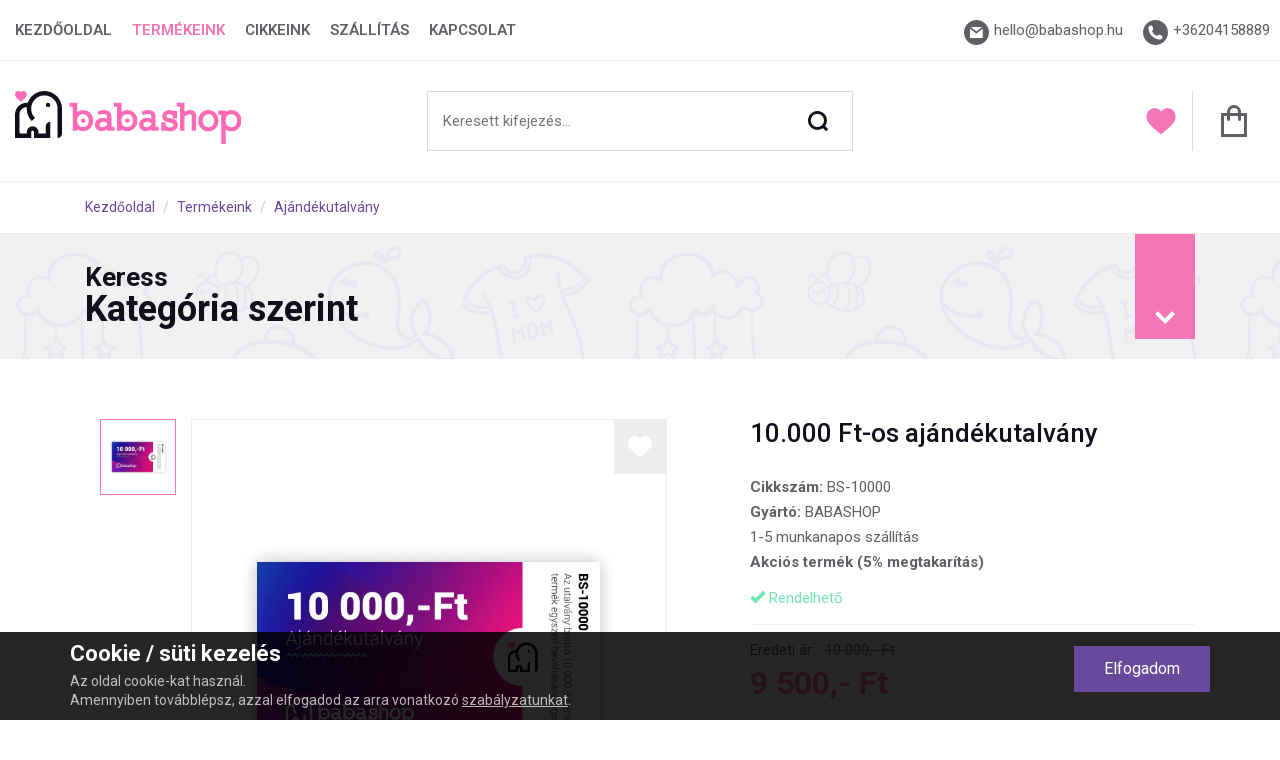

--- FILE ---
content_type: text/html; charset=utf-8
request_url: https://babashop.hu/ajandekutalvany/10000-ft-os-ajandekutalvany_2
body_size: 14085
content:
<!DOCTYPE html>
<html lang="hu">
    <head>
        <meta charset="utf-8">
        <meta http-equiv="X-UA-Compatible" content="IE=edge">
        <meta name="viewport" content="width=device-width, initial-scale=1">
        <title>10.000 Ft-os ajándékutalvány | Ajándékutalvány | BABASHOP - Baba webshop trendi anyukáknak és kismamáknak</title>
        <meta name="description" content="Rendeld meg most!" />
        <meta name="theme-color" content="#69499c">
        <!--meta name="theme-color" content="#ef2727"-->
        <meta property="fb:app_id" content="2191116057668433">

        <link rel="schema.dcterms" href="http://purl.org/dc/terms/">
        <meta name="DC.coverage" content="Hungary" />
        <meta name="DC.description" content="Rendeld meg most!" />
        <meta name="DC.format" content="text/html" />
        <meta name="DC.identifier" content="babashop.hu" />
        <meta name="DC.publisher" content="babashop.hu" />
        <meta name="DC.title" content="10.000 Ft-os ajándékutalvány | Ajándékutalvány | BABASHOP - Baba webshop trendi anyukáknak és kismamáknak" />
        <meta name="DC.type" content="Text" />

        <link rel="icon" type="image/png" sizes="32x32" href="/favicon-32x32.png">
        <link rel="apple-touch-icon" href="/favicon-32x32.png">
        <link rel="apple-touch-icon" sizes="76x76" href="/favicon-32x32.png">
        <link rel="apple-touch-icon" sizes="120x120" href="/favicon-32x32.png">
        <link rel="apple-touch-icon" sizes="152x152" href="/favicon-32x32.png">

        <link rel="manifest" href="/manifest.json">

        <meta property="og:url" content="https://babashop.hu/ajandekutalvany/10000-ft-os-ajandekutalvany_2" />
<meta property="og:type" content="product" />
<meta property="og:title" content="10.000 Ft-os ajándékutalvány | Ajándékutalvány" />
<meta property="og:description" content="" />
<meta property="og:image" content="https://babashop.hu/_user/page/webshop/0/bs-10000/bs-10000.jpg" />
<meta property="og:image:width" content="600" />
<meta property="og:image:height" content="600" />

        <!--link type="text/css" rel="stylesheet" href="/css/bootstrap.min.css"-->
        <link type="text/css" rel="stylesheet" href="/css/style.css?v20220123">
        <link type="text/css" rel="stylesheet" href="/css/custom.css?v230105">
        <!--link type="text/css" rel="stylesheet" href="/css/slide.css?v200506"-->
        <!--[if lt IE 9]>
          <script src="https://oss.maxcdn.com/html5shiv/3.7.2/html5shiv.min.js"></script>
          <script src="https://oss.maxcdn.com/respond/1.4.2/respond.min.js"></script>
        <![endif]-->

        <script src="https://maps.googleapis.com/maps/api/js?key=AIzaSyCjaL0WQNTKFq6m4aLYBEdfVV6XjmYwXXE&region=HU&v=3"></script>
        <script src="/js/jquery-2.1.4.min.js"></script>
        <script src="/js/bootstrap.min.js"></script>
        <script src='https://www.google.com/recaptcha/api.js'></script>

        <script>
        </script>

        <script>
var dataLayer = window.dataLayer || [];
dataLayer.push({
dynx_itemid: 'BS-10000',
dynx_pagetype: 'offerdetail',
dynx_totalvalue: '10000'
});
        </script>

        <script>
        </script>

        <script>
            (function(w,d,s,l,i){w[l]=w[l]||[];w[l].push({'gtm.start':new Date().getTime(),event:'gtm.js'});var f=d.getElementsByTagName(s)[0],j=d.createElement(s),dl=l!='dataLayer'?'&l='+l:'';j.async=true;j.src='https://www.googletagmanager.com/gtm.js?id='+i+dl;f.parentNode.insertBefore(j,f);})(window,document,'script','dataLayer','GTM-59863TC');
        </script>
    </head>
    <body class="">
        <noscript><iframe src="https://www.googletagmanager.com/ns.html?id=GTM-59863TC" height="0" width="0" style="display:none;visibility:hidden"></iframe></noscript>

        <!--div class="se-pre-con"></div-->

        <header>
            <div class="container-fluid">
                <nav id="navbar" class="navbar navbar-default">
                    <div class="navbar-header">
                        <button type="button" class="navbar-toggle" data-toggle="collapse" data-target=".navbar-ex1-collapse">
                            <span class="sr-only">Toggle navigation</span>
                            <span class="icon-bar">&nbsp;</span>
                            <span class="icon-bar">&nbsp;</span>
                            <span class="icon-bar">&nbsp;</span>
                        </button>
                        <a class="navbar-brand" href="/" title="babashop.hu"><svg xmlns="http://www.w3.org/2000/svg" width="34" height="34"><path fill="#FFF" d="M22.376 10.12a1.6 1.6 0 1 0 3.199 0 1.6 1.6 0 0 0-3.199 0zM21.312 0C15.747 0 11.011 3.556 9.257 8.521h-.716a8.533 8.533 0 0 0-8.533 8.533v17.031h11.717V30.89v-1.065a1.065 1.065 0 0 1 2.13 0v4.261h11.716l.001-11.717a3.196 3.196 0 0 0-3.196 3.196v5.325H17.05v-1.065a4.261 4.261 0 0 0-8.521 0v1.065l-4.259.002a1.067 1.067 0 0 1-1.067-1.066V17.041a5.325 5.325 0 0 1 5.326-5.326l.044.001c-.029.351-.043.708-.043 1.067 0 3.529 1.43 6.725 3.742 9.037l2.262-2.264a9.552 9.552 0 0 1-2.804-6.773c0-5.292 4.29-9.583 9.582-9.583 5.293 0 9.582 4.291 9.582 9.583 0 12.759.002 19.921.002 21.303a3.198 3.198 0 0 0 3.197-3.196c0-.31.002-4.9.002-18.107C34.095 5.723 28.373 0 21.312 0zM2.585 5.786c.256.219.546.466.847.729a.439.439 0 0 0 .575 0c.301-.264.592-.511.848-.729.75-.639 1.396-1.19 1.847-1.733.504-.607.738-1.184.738-1.813 0-.611-.21-1.175-.59-1.588A2.002 2.002 0 0 0 5.361.004c-.429 0-.823.136-1.169.403a2.366 2.366 0 0 0-.472.494 2.422 2.422 0 0 0-.473-.494A1.876 1.876 0 0 0 2.078.004C1.503.004.975.234.59.651.209 1.064 0 1.628 0 2.239c0 .629.234 1.206.738 1.813.45.544 1.097 1.095 1.847 1.734z"/></svg></a>
                        <a class="mobilCart" id="shopping-cart-icon" href="/checkout" title="Kosár"><div class="cartItemContainerMobile"></div><svg xmlns="http://www.w3.org/2000/svg" width="32" height="32"><path fill-rule="evenodd" clip-rule="evenodd" fill="#605F65" d="M23.037 8.013V7.011a7.011 7.011 0 1 0-14.023 0v1.002h-6.01v24.038h26.042V8.013h-6.009zM12.02 7.011a4.006 4.006 0 0 1 8.013 0v1.002H12.02V7.011zm14.022 22.035H6.01V11.018h3.005v3.505a1.503 1.503 0 0 0 3.005 0v-3.505h8.013v3.505a1.503 1.503 0 0 0 3.005 0v-3.505h3.005v18.028z"/></svg></a>
                        <a class="mobilFavorites" href="/kedvencek" title="Kedvencek"><svg xmlns="http://www.w3.org/2000/svg" width="32" height="32"><path fill="#F375B5" d="M16.046 28.965c-.414 0-.813-.15-1.123-.422-1.174-1.025-2.307-1.99-3.305-2.842l-.004-.004c-2.928-2.494-5.455-4.648-7.212-6.77-1.967-2.371-2.881-4.621-2.881-7.078 0-2.387.818-4.59 2.303-6.201C5.327 4.019 7.392 3.12 9.636 3.12c1.676 0 3.213.531 4.564 1.576a9.41 9.41 0 0 1 1.846 1.925 9.349 9.349 0 0 1 1.844-1.925c1.354-1.045 2.889-1.576 4.564-1.576 2.244 0 4.309.899 5.813 2.529 1.484 1.611 2.305 3.814 2.305 6.201 0 2.457-.916 4.707-2.883 7.078-1.758 2.121-4.285 4.275-7.211 6.77-1 .852-2.133 1.818-3.309 2.846-.311.27-.711.421-1.123.421z"/></svg></a>
                    </div>
                    <div class="collapse navbar-collapse navbar-ex1-collapse">
                        <ul class="nav navbar-nav">
                            <li class="hidden-md hidden-lg">
                                <div class="mobilSearch">
                                    <div class="container">
                                        <div class="col-xs-12 noPadding">
                                            <form method="get" action="/">
                                                <input class="col-xs-12" type="text" name="search_field" id="search3" placeholder="Keresett kifejezés..." aria-label="Keresés" aria-labelledby="search3"><label for="search3"></label>
                                                <button class="submit" title="Keresés" aria-label="Keresés"><svg xmlns="http://www.w3.org/2000/svg" width="20" height="20"><path fill-rule="evenodd" clip-rule="evenodd" fill="#120F1D" d="M19.293 17.109l-2.149-2.148a9.405 9.405 0 0 0 1.774-5.501c0-5.225-4.235-9.46-9.459-9.46C4.234 0 0 4.235 0 9.459s4.234 9.459 9.459 9.459a9.41 9.41 0 0 0 5.5-1.773l2.149 2.148a1.544 1.544 0 1 0 2.185-2.184zm-9.836-1.025a6.624 6.624 0 1 1 0-13.247 6.624 6.624 0 0 1 0 13.247z"/></svg></button>
                                                <input type="hidden" name="pg" value="webshop" />
                                            </form>
                                        </div>
                                    </div>
                                </div>
                            </li>
                            <li class="first "><a href="/">Kezdőoldal</a></li>
                            <li class="dropdown hidden-md hidden-lg">
                                <a href="#" class="dropdown-toggle" data-toggle="dropdown">Termékeink <b class="caret"></b></a>
                                <ul class="dropdown-menu">
                                    <li><a href="/ajandekutalvany" title="Ajándékutalvány" data-picture="/_user/page/webshop_category/thumb_220.webp">Ajándékutalvány</a></li><li><a href="/akcios-termekeink" title="Akciós/kiemelt termékeink" data-picture="/_user/page/webshop_category/thumb_222.webp">Akciós/kiemelt termékeink</a></li><li><a href="/autosules--hordozo" title="Autósülés, hordozó" data-picture="/_user/page/webshop_category/thumb_98.webp">Autósülés, hordozó</a></li><li><a href="/babaapolas" title="Babaápolás" data-picture="/_user/page/webshop_category/thumb_89.webp">Babaápolás</a></li><li><a href="/bababiztonsag" title="Bababiztonság" data-picture="/_user/page/webshop_category/thumb_88.webp">Bababiztonság</a></li><li><a href="/babakocsi" title="Babakocsi" data-picture="/_user/page/webshop_category/thumb_94.webp">Babakocsi</a></li><li><a href="/babakocsi-kiegeszitok" title="Babakocsi kiegészítők" data-picture="/_user/page/webshop_category/thumb_95.webp">Babakocsi kiegészítők</a></li><li><a href="/babaruha" title="Babaruha" data-picture="/_user/page/webshop_category/thumb_102.webp">Babaruha</a></li><li><a href="/babaszoba" title="Babaszoba" data-picture="/_user/page/webshop_category/thumb_91.webp">Babaszoba</a></li><li><a href="/etetes" title="Etetés" data-picture="/_user/page/webshop_category/thumb_87.webp">Etetés</a></li><li><a href="/etetoszek" title="Etetőszék" data-picture="/_user/page/webshop_category/thumb_97.webp">Etetőszék</a></li><li><a href="/furdetes" title="Fürdetés" data-picture="/_user/page/webshop_category/thumb_92.webp">Fürdetés</a></li><li><a href="/jatek" title="Játék" data-picture="/_user/page/webshop_category/thumb_90.webp">Játék</a></li><li><a href="/kenguru-es-hordozok" title="Kenguru és hordozók" data-picture="/_user/page/webshop_category/thumb_257.jpg">Kenguru és hordozók</a></li><li><a href="/kismama-termekek" title="Kismama termékek" data-picture="/_user/page/webshop_category/thumb_93.webp">Kismama termékek</a></li><li><a href="/utazoagy" title="Utazóágy" data-picture="/_user/page/webshop_category/thumb_96.webp">Utazóágy</a></li>                                </ul>
                            </li>
                            <li class="dropdown mega-dropdown hidden-xs hidden-sm active">
                                <a href="#" class="dropdown-toggle" data-toggle="dropdown">Termékeink</a>
                                <ul class="dropdown-menu mega-dropdown-menu row">
                                    <li class="col-sm-8 noPadding">
                                        <div class="col-sm-12 pt10 pb30">
                                            <h4>Fő kategóriák</h4>
                                        </div>
                                        <ul>
                                            <li class="col-sm-3 noPadding"><ul><li><a href="/ajandekutalvany" title="Ajándékutalvány" data-picture="/_user/page/webshop_category/thumb_220.webp">Ajándékutalvány</a></li><li><a href="/akcios-termekeink" title="Akciós/kiemelt termékeink" data-picture="/_user/page/webshop_category/thumb_222.webp">Akciós/kiemelt termékeink</a></li><li><a href="/autosules--hordozo" title="Autósülés, hordozó" data-picture="/_user/page/webshop_category/thumb_98.webp">Autósülés, hordozó</a></li><li><a href="/babaapolas" title="Babaápolás" data-picture="/_user/page/webshop_category/thumb_89.webp">Babaápolás</a></li></ul></li><li class="col-sm-3 noPadding"><ul><li><a href="/bababiztonsag" title="Bababiztonság" data-picture="/_user/page/webshop_category/thumb_88.webp">Bababiztonság</a></li><li><a href="/babakocsi" title="Babakocsi" data-picture="/_user/page/webshop_category/thumb_94.webp">Babakocsi</a></li><li><a href="/babakocsi-kiegeszitok" title="Babakocsi kiegészítők" data-picture="/_user/page/webshop_category/thumb_95.webp">Babakocsi kiegészítők</a></li><li><a href="/babaruha" title="Babaruha" data-picture="/_user/page/webshop_category/thumb_102.webp">Babaruha</a></li></ul></li><li class="col-sm-3 noPadding"><ul><li><a href="/babaszoba" title="Babaszoba" data-picture="/_user/page/webshop_category/thumb_91.webp">Babaszoba</a></li><li><a href="/etetes" title="Etetés" data-picture="/_user/page/webshop_category/thumb_87.webp">Etetés</a></li><li><a href="/etetoszek" title="Etetőszék" data-picture="/_user/page/webshop_category/thumb_97.webp">Etetőszék</a></li><li><a href="/furdetes" title="Fürdetés" data-picture="/_user/page/webshop_category/thumb_92.webp">Fürdetés</a></li></ul></li><li class="col-sm-3 noPadding"><ul><li><a href="/jatek" title="Játék" data-picture="/_user/page/webshop_category/thumb_90.webp">Játék</a></li><li><a href="/kenguru-es-hordozok" title="Kenguru és hordozók" data-picture="/_user/page/webshop_category/thumb_257.jpg">Kenguru és hordozók</a></li><li><a href="/kismama-termekek" title="Kismama termékek" data-picture="/_user/page/webshop_category/thumb_93.webp">Kismama termékek</a></li><li><a href="/utazoagy" title="Utazóágy" data-picture="/_user/page/webshop_category/thumb_96.webp">Utazóágy</a></li></ul></li><li class="col-sm-3 noPadding"><ul></ul></li>                                        </ul>
                                    </li>
                                    <li class="col-sm-4 picture noPadding"><div class="wrapper"></div><h4>babashop.hu</h4></li>
                                </ul>              
                            </li>
                            <!--li><a href="/termekkatalogusok">Termékkatalóusok</a></li-->
                            <li ><a href="/cikkeink">Cikkeink</a></li>
                            <li ><a href="/szallitas">Szállítás</a></li>
                            <li ><a href="/kapcsolat">Kapcsolat</a></li>
                            <li class="hidden-md hidden-lg"><a href="/belepes-regisztracio" title="Belépés/Regisztráció">Belépés/Regisztráció</a></li>                            <li class="hidden-md hidden-lg"><a href="/kedvencek" title="">Kedvencek</a></li>
                            <li class="hidden-md hidden-lg"><a href="/checkout" title="">Kosár</a></li>
                        </ul>
                        <ul class="nav navbar-nav navbar-right hidden-xs hidden-sm">
                            <li><a class="linkEmail" href="mailto:hello@babashop.hu" title="Írj nekünk!"><svg xmlns="http://www.w3.org/2000/svg" width="25" height="25"><path fill="#605F65" d="M12.493 0C5.594 0 0 5.593 0 12.494s5.594 12.494 12.493 12.494c6.9 0 12.494-5.594 12.494-12.494S19.394 0 12.493 0zm5.629 6.941l-5.634 4.454-5.816-4.454h11.45zm.58 11.105H6.092V8.822l5.813 4.408c.156.119.387.18.572.18.19 0 .355-.063.514-.188l5.712-4.543v9.367z"/></svg><span class="caption">hello@babashop.hu</span></a></li>
                            <li><a class="linkPhone" href="tel:+36204158889" title="Hívj minket!"><svg xmlns="http://www.w3.org/2000/svg" width="25" height="25"><path fill="#605F65" d="M12.483.001C5.587.001-.002 5.591-.002 12.486s5.59 12.485 12.485 12.485 12.484-5.591 12.484-12.485C24.968 5.592 19.378.001 12.483.001zm6.593 18.217l-1 1c-.178.178-.701.289-.718.289a11.804 11.804 0 0 1-8.444-3.451A11.813 11.813 0 0 1 5.46 7.582c0-.001.114-.509.293-.686l1-1c.365-.367 1.068-.533 1.561-.369l.21.07c.491.165 1.006.708 1.142 1.207l.503 1.846c.136.501-.047 1.215-.413 1.581l-.667.667a7.09 7.09 0 0 0 4.984 4.987l.668-.667c.367-.367 1.08-.551 1.58-.415l1.846.505c.5.137 1.043.648 1.207 1.14l.07.213c.162.491-.003 1.194-.368 1.557z"/></svg><span class="caption">+36204158889</span></a></li>
                            <li><a class="linkSearch" href="#" title="Keresés"><svg xmlns="http://www.w3.org/2000/svg" width="20" height="20"><path fill-rule="evenodd" clip-rule="evenodd" fill="#605F65" d="M19.293 17.109l-2.149-2.148a9.405 9.405 0 0 0 1.774-5.501c0-5.225-4.235-9.46-9.459-9.46C4.234 0 0 4.235 0 9.459s4.234 9.459 9.459 9.459a9.41 9.41 0 0 0 5.5-1.773l2.149 2.148a1.544 1.544 0 1 0 2.185-2.184zm-9.836-1.025a6.624 6.624 0 1 1 0-13.247 6.624 6.624 0 0 1 0 13.247z"/></svg></a></li>
                            <li><a class="favorites" href="/kedvencek" title="Kedvencek"><svg xmlns="http://www.w3.org/2000/svg" width="32" height="32"><path fill="#F375B5" d="M16.046 28.965c-.414 0-.813-.15-1.123-.422-1.174-1.025-2.307-1.99-3.305-2.842l-.004-.004c-2.928-2.494-5.455-4.648-7.212-6.77-1.967-2.371-2.881-4.621-2.881-7.078 0-2.387.818-4.59 2.303-6.201C5.327 4.019 7.392 3.12 9.636 3.12c1.676 0 3.213.531 4.564 1.576a9.41 9.41 0 0 1 1.846 1.925 9.349 9.349 0 0 1 1.844-1.925c1.354-1.045 2.889-1.576 4.564-1.576 2.244 0 4.309.899 5.813 2.529 1.484 1.611 2.305 3.814 2.305 6.201 0 2.457-.916 4.707-2.883 7.078-1.758 2.121-4.285 4.275-7.211 6.77-1 .852-2.133 1.818-3.309 2.846-.311.27-.711.421-1.123.421z"/></svg></a></li>
                            <li>
                                <a class="cart disabled" href="#" title="Kosár">
                                    <span class="cartItemContainer"></span><svg xmlns="http://www.w3.org/2000/svg" width="32" height="32"><path fill-rule="evenodd" clip-rule="evenodd" fill="#605F65" d="M23.037 8.013V7.011a7.011 7.011 0 1 0-14.023 0v1.002h-6.01v24.038h26.042V8.013h-6.009zM12.02 7.011a4.006 4.006 0 0 1 8.013 0v1.002H12.02V7.011zm14.022 22.035H6.01V11.018h3.005v3.505a1.503 1.503 0 0 0 3.005 0v-3.505h8.013v3.505a1.503 1.503 0 0 0 3.005 0v-3.505h3.005v18.028z"/></svg>
                                    <div class="cartContent"></div>
                                </a>
                            </li>
                        </ul>
                    </div>
                </nav>
                <div class="stickySearch">
                    <div class="wrapper">
                        <div class="container">
                            <form method="get" action="/" name="search2_form" id="search2_form">
                                <!--div class="col-xs-3 noPadding">
                                    <select class="selectpicker col-xs-12 noPadding" title="Kategória" multiple data-selected-text-format="count>0" name="search_categories[]">
                                                                    </select>
                                </div-->
                                <div class="col-xs-12 noPadding">
                                    <input class="col-xs-12" type="text" name="search_field" id="search2" placeholder="Keresett kifejezés..." aria-label="Keresés" aria-labelledby="search2"><label for="search2"></label>
                                    <button type="submit" class="submit" title="Keresés" aria-label="Keresés"><svg xmlns="http://www.w3.org/2000/svg" width="20" height="20"><path fill-rule="evenodd" clip-rule="evenodd" fill="#120F1D" d="M19.293 17.109l-2.149-2.148a9.405 9.405 0 0 0 1.774-5.501c0-5.225-4.235-9.46-9.459-9.46C4.234 0 0 4.235 0 9.459s4.234 9.459 9.459 9.459a9.41 9.41 0 0 0 5.5-1.773l2.149 2.148a1.544 1.544 0 1 0 2.185-2.184zm-9.836-1.025a6.624 6.624 0 1 1 0-13.247 6.624 6.624 0 0 1 0 13.247z"/></svg></button>
                                </div>
                                <input type="hidden" name="pg" value="webshop" />
                            </form>
                        </div>
                    </div>
                </div>
            </div>
            <div class="container-fluid pt30 pb30 pt0XS pb0XS">
                <div class="logoDesktop hidden-xs hidden-sm col-md-2 col-md-4 col-lg-3">
                    <a href="/" title="babashop.hu - Baba-Mama webáruház"><svg xmlns="http://www.w3.org/2000/svg" width="226" height="53"><path class="ephan" fill="#120F1D" d="M30.843 13.954a2.205 2.205 0 1 0 4.41 0 2.205 2.205 0 0 0-4.41 0zM29.375 0c-7.674 0-14.203 4.903-16.623 11.75h-.987C5.268 11.75 0 17.018 0 23.515v23.483h16.156v-4.406-1.469a1.47 1.47 0 0 1 2.938 0v5.875H35.25V30.842a4.408 4.408 0 0 0-4.407 4.408v7.342H23.5v-1.469a5.875 5.875 0 0 0-11.75 0v1.469l-5.873.004a1.47 1.47 0 0 1-1.471-1.471l-.001-17.629a7.343 7.343 0 0 1 7.344-7.343h.061c-.04.485-.061.977-.061 1.472a17.57 17.57 0 0 0 5.161 12.461 4516.3 4516.3 0 0 0 3.118-3.122 13.17 13.17 0 0 1-3.866-9.339c0-7.297 5.916-13.212 13.212-13.212 7.297 0 13.213 5.916 13.213 13.212l.001 29.373a4.41 4.41 0 0 0 4.41-4.406c0-.428.002-6.756.002-24.967C47.001 7.892 39.109 0 29.375 0z"/><path fill="#FE6AB5" d="M68.007 19.052c-1.388 0-2.813.354-4.275 1.061-.505.252-.997.58-1.476.983V11.75h-7.643v4.124h3.254v23.988h4.389v-1.664c.251.201.498.385.737.549.24.162.498.309.776.434 1.336.631 2.687.947 4.048.947 3.077 0 5.574-1.01 7.492-3.027 1.916-1.992 2.875-4.566 2.875-7.719 0-2.976-.959-5.435-2.875-7.378-1.943-1.968-4.376-2.952-7.302-2.952zm4.124 15.247c-1.06 1.186-2.447 1.779-4.162 1.779-1.64 0-3.002-.58-4.086-1.74-.53-.555-.94-1.23-1.23-2.025-.29-.795-.435-1.721-.435-2.781 0-1.891.58-3.442 1.74-4.653 1.109-1.185 2.473-1.778 4.086-1.778 1.666 0 3.027.58 4.087 1.74 1.084 1.211 1.627 2.75 1.627 4.617 0 1.992-.543 3.607-1.627 4.841zm24.265-8.966c0-1.008-.178-1.916-.53-2.725-.354-.807-.907-1.5-1.665-2.08-.731-.505-1.57-.877-2.516-1.116s-2-.36-3.159-.36c-.529 0-1.148.09-1.854.266-.707.177-1.375.372-2.006.586-.631.215-1.388.498-2.27.852l1.361 3.367c.277-.1.611-.221 1.003-.359.391-.139.807-.277 1.249-.416.44-.139.875-.252 1.305-.34a5.664 5.664 0 0 1 1.135-.133c.656 0 1.211.057 1.665.17s.832.271 1.135.473c.228.152.41.366.549.644.139.278.209.669.209 1.173v2.345a5.232 5.232 0 0 0-.682-.246 26.977 26.977 0 0 0-.644-.17 11.292 11.292 0 0 0-2.8-.379c-1.135 0-2.175.146-3.121.436a6.66 6.66 0 0 0-2.517 1.42c-1.514 1.285-2.27 2.912-2.27 4.881 0 1.814.643 3.342 1.93 4.578 1.286 1.285 2.9 1.93 4.843 1.93.933 0 1.848-.152 2.743-.455s1.733-.693 2.517-1.172v1.361h7.377v-4.125h-2.988V25.333zm-4.388 8.626a8.137 8.137 0 0 1-2.119 1.514c-.959.479-1.854.719-2.687.719-.505 0-.922-.063-1.248-.189a2.362 2.362 0 0 1-.833-.529c-.479-.504-.719-1.072-.719-1.703 0-.832.315-1.525.946-2.08.277-.277.648-.498 1.115-.662s1.053-.246 1.76-.246c.807 0 1.552.127 2.232.377.504.178 1.021.404 1.552.682v2.117zm20.14-14.907c-1.388 0-2.813.354-4.275 1.061-.505.252-.997.58-1.476.983V11.75h-7.644v4.124h3.254v23.988h4.39v-1.664c.251.201.497.385.737.549.24.162.498.309.775.434 1.338.631 2.688.947 4.049.947 3.077 0 5.574-1.01 7.492-3.027 1.916-1.992 2.875-4.566 2.875-7.719 0-2.976-.959-5.435-2.875-7.378-1.942-1.968-4.376-2.952-7.302-2.952zm4.124 15.247c-1.06 1.186-2.446 1.779-4.162 1.779-1.64 0-3.002-.58-4.086-1.74-.53-.555-.94-1.23-1.229-2.025-.291-.795-.436-1.721-.436-2.781 0-1.891.58-3.442 1.74-4.653 1.109-1.185 2.473-1.778 4.086-1.778 1.666 0 3.027.58 4.087 1.74 1.084 1.211 1.627 2.75 1.627 4.617 0 1.992-.543 3.607-1.627 4.841zm24.265-8.966c0-1.008-.176-1.916-.529-2.725-.354-.807-.908-1.5-1.664-2.08-.732-.505-1.57-.877-2.517-1.116s-1.999-.36-3.159-.36c-.529 0-1.148.09-1.854.266-.707.177-1.375.372-2.006.586-.631.215-1.388.498-2.27.852l1.361 3.367c.277-.1.611-.221 1.003-.359.391-.139.807-.277 1.249-.416.44-.139.875-.252 1.305-.34a5.664 5.664 0 0 1 1.135-.133c.656 0 1.211.057 1.665.17s.833.271 1.136.473c.227.152.409.366.548.644.139.278.208.669.208 1.173v2.345a5.116 5.116 0 0 0-.681-.246 29.746 29.746 0 0 0-.644-.17 11.292 11.292 0 0 0-2.8-.379c-1.135 0-2.175.146-3.121.436a6.66 6.66 0 0 0-2.517 1.42c-1.514 1.285-2.27 2.912-2.27 4.881 0 1.814.643 3.342 1.93 4.578 1.286 1.285 2.9 1.93 4.843 1.93.933 0 1.847-.152 2.743-.455a12.428 12.428 0 0 0 2.516-1.172v1.361h7.379v-4.125h-2.99V25.333zm-4.389 8.626a8.12 8.12 0 0 1-2.119 1.514c-.959.479-1.854.719-2.686.719-.505 0-.921-.063-1.248-.189a2.362 2.362 0 0 1-.833-.529c-.479-.504-.719-1.072-.719-1.703 0-.832.315-1.525.946-2.08.277-.277.648-.498 1.115-.662s1.053-.246 1.76-.246a6.43 6.43 0 0 1 2.232.377c.504.178 1.021.404 1.551.682v2.117zm25.047-4.351c-.555-.555-1.336-1.008-2.346-1.361-1.009-.354-2.182-.656-3.518-.908-.959-.152-1.703-.314-2.232-.492-.53-.176-.908-.328-1.136-.454a1.268 1.268 0 0 1-.321-.397c-.089-.164-.133-.422-.133-.775 0-.555.215-1.047.644-1.476.202-.202.466-.359.794-.474.328-.113.744-.17 1.249-.17.58 0 1.079.082 1.495.246s.8.397 1.153.7c.327.278.58.662.757 1.153.176.492.289 1.292.34 2.402h4.049v-7.529h-3.935a6.719 6.719 0 0 0-1.854-.775 8.442 8.442 0 0 0-2.043-.246c-1.867 0-3.455.543-4.768 1.627-1.387 1.161-2.08 2.7-2.08 4.617 0 .908.15 1.74.453 2.496.303.758.808 1.389 1.514 1.893.58.43 1.306.795 2.176 1.098.871.303 1.859.555 2.971.756 1.008.178 1.803.354 2.383.529.58.178.996.367 1.249.568.177.127.315.291.416.492s.151.504.151.908c0 .303-.07.586-.208.852-.14.264-.385.535-.737.813-.732.529-1.627.795-2.688.795-1.412 0-2.51-.365-3.291-1.098-.354-.328-.637-.775-.852-1.344-.215-.566-.334-1.506-.359-2.818h-4.162v8.627h4.162v-.568c.252.178.504.316.757.416 1.06.48 2.245.721 3.557.721 1.136 0 2.182-.141 3.14-.418a7.28 7.28 0 0 0 2.535-1.285c1.539-1.236 2.309-2.863 2.309-4.881 0-.832-.127-1.607-.379-2.328a5.03 5.03 0 0 0-1.212-1.912zm16.284-10.177a7.281 7.281 0 0 0-2.385-.379c-1.059 0-2.049.152-2.97.455s-1.822.719-2.705 1.248V11.75h-7.644v4.124h3.254l-.002 23.988h4.387l.005-14.188c.353-.303.737-.593 1.153-.87a9.718 9.718 0 0 1 1.382-.757c.554-.277 1.065-.479 1.532-.605s.914-.189 1.344-.189c.655 0 1.135.151 1.438.454s.453.795.453 1.476v14.68h4.388l.002-14.908c0-1.765-.556-3.189-1.665-4.275a5.138 5.138 0 0 0-1.967-1.249zm15.841-.379c-2.926 0-5.348 1.035-7.264 3.104-1.918 2.068-2.876 4.591-2.876 7.566 0 2.977.958 5.5 2.876 7.568 1.916 2.066 4.338 3.102 7.264 3.102s5.348-1.035 7.266-3.102c1.916-2.068 2.875-4.592 2.875-7.568 0-2.975-.959-5.498-2.875-7.566-1.918-2.069-4.34-3.104-7.266-3.104zm4.087 15.361c-1.06 1.188-2.421 1.779-4.087 1.779-1.664 0-3.026-.592-4.086-1.779-1.084-1.209-1.627-2.773-1.627-4.691 0-1.916.543-3.48 1.627-4.691 1.06-1.186 2.422-1.778 4.086-1.778 1.666 0 3.027.593 4.087 1.778 1.084 1.211 1.627 2.775 1.627 4.691 0 1.917-.543 3.482-1.627 4.691zm28.274-8.91a9.714 9.714 0 0 0-2.118-3.386c-1.893-2.044-4.264-3.065-7.113-3.065-1.464 0-2.876.342-4.238 1.021-.277.127-.543.279-.795.455s-.504.365-.756.567v-1.552h-7.416v4.125h3.027v29.326h4.371l.017-14.494c.201.176.422.34.662.49.239.152.484.291.737.418 1.388.654 2.813.982 4.275.982 2.952 0 5.373-1.021 7.265-3.064 1.841-2.068 2.762-4.641 2.762-7.719 0-1.487-.226-2.855-.68-4.104zm-3.973 6.886a6.407 6.407 0 0 1-1.211 2.063c-1.034 1.16-2.409 1.74-4.124 1.74-1.641 0-3.015-.592-4.124-1.779a6.126 6.126 0 0 1-1.229-2.043c-.291-.781-.436-1.689-.436-2.723 0-1.992.543-3.57 1.627-4.73s2.434-1.74 4.049-1.74c1.74 0 3.141.593 4.199 1.777 1.109 1.187 1.665 2.775 1.665 4.767 0 1.01-.139 1.899-.416 2.668zM68.179 27.436a2.204 2.204 0 1 0-.003 4.407 2.204 2.204 0 0 0 .003-4.407zm44.178 0a2.204 2.204 0 1 0 2.204 2.203 2.203 2.203 0 0 0-2.204-2.203zM8.48 0a2.96 2.96 0 0 0-1.848.638 3.814 3.814 0 0 0-.748.781 3.81 3.81 0 0 0-.747-.781A2.96 2.96 0 0 0 3.289 0C2.38 0 1.544.364.935 1.024.333 1.677.002 2.569.002 3.536c0 .994.371 1.906 1.167 2.866.712.86 1.736 1.732 2.921 2.742l.002.002c.404.345.863.735 1.338 1.15a.687.687 0 0 0 .91 0c.475-.416.934-.807 1.34-1.152 1.185-1.01 2.208-1.882 2.92-2.741.796-.96 1.167-1.872 1.167-2.866 0-.967-.332-1.859-.933-2.512A3.163 3.163 0 0 0 8.48 0z"/></svg></a>
                </div>
                <div class="search col-xs-12 col-sm-10 col-sm-offset-1 col-md-offset-0 col-md-4 col-lg-6 noPadding hidden-xs">
                    <form method="get" action="/">
                        <!--div class="col-xs-3 col-sm-4 col-md-4 col-md-5 col-lg-4 noPadding">
                            <select class="selectpicker col-xs-12 noPadding" title="Kategória" multiple data-selected-text-format="count>0" name="search_categories[]">
                                                    </select>
                        </div-->
                        <div class="col-xs-9 col-sm-8 col-sm-offset-12 col-md-6 col-md-offset-3 col-lg-8 col-lg-offset-2 noPadding">
                            <input class="col-xs-12" type="text" name="search_field" id="search1" placeholder="Keresett kifejezés..." aria-label="Keresés" aria-labelledby="search1"><label for="search1"></label>
                            <button class="submit" title="Keresés" aria-label="Keresés"><svg xmlns="http://www.w3.org/2000/svg" width="20" height="20"><path fill-rule="evenodd" clip-rule="evenodd" fill="#120F1D" d="M19.293 17.109l-2.149-2.148a9.405 9.405 0 0 0 1.774-5.501c0-5.225-4.235-9.46-9.459-9.46C4.234 0 0 4.235 0 9.459s4.234 9.459 9.459 9.459a9.41 9.41 0 0 0 5.5-1.773l2.149 2.148a1.544 1.544 0 1 0 2.185-2.184zm-9.836-1.025a6.624 6.624 0 1 1 0-13.247 6.624 6.624 0 0 1 0 13.247z"/></svg></button>
                        </div>
                        <input type="hidden" name="pg" value="webshop" />
                    </form>
                </div>
                <div class="userMenu hidden-xs hidden-sm col-md-4 col-lg-3">
                    <nav>
                        <a class="cart" href="/checkout" title="Kosár">
                            <span class="cartItemContainer"></span><svg xmlns="http://www.w3.org/2000/svg" width="32" height="32"><path fill-rule="evenodd" clip-rule="evenodd" fill="#605F65" d="M23.037 8.013V7.011a7.011 7.011 0 1 0-14.023 0v1.002h-6.01v24.038h26.042V8.013h-6.009zM12.02 7.011a4.006 4.006 0 0 1 8.013 0v1.002H12.02V7.011zm14.022 22.035H6.01V11.018h3.005v3.505a1.503 1.503 0 0 0 3.005 0v-3.505h8.013v3.505a1.503 1.503 0 0 0 3.005 0v-3.505h3.005v18.028z"/></svg>
                            <div class="cartContent"></div>
                        </a>
                        <a class="favorites" href="/kedvencek" title="Kedvencek"><svg xmlns="http://www.w3.org/2000/svg" width="32" height="32"><path fill="#F375B5" d="M16.046 28.965c-.414 0-.813-.15-1.123-.422-1.174-1.025-2.307-1.99-3.305-2.842l-.004-.004c-2.928-2.494-5.455-4.648-7.212-6.77-1.967-2.371-2.881-4.621-2.881-7.078 0-2.387.818-4.59 2.303-6.201C5.327 4.019 7.392 3.12 9.636 3.12c1.676 0 3.213.531 4.564 1.576a9.41 9.41 0 0 1 1.846 1.925 9.349 9.349 0 0 1 1.844-1.925c1.354-1.045 2.889-1.576 4.564-1.576 2.244 0 4.309.899 5.813 2.529 1.484 1.611 2.305 3.814 2.305 6.201 0 2.457-.916 4.707-2.883 7.078-1.758 2.121-4.285 4.275-7.211 6.77-1 .852-2.133 1.818-3.309 2.846-.311.27-.711.421-1.123.421z"/></svg></a>
                    </nav>
                </div>
            </div>
                    </header>

        <main>

<section class="breadcrumb hidden-xs">
    <div class="container">
        <h4 class="hidden">Útvonaljelölő</h4>
        <ol class="breadcrumb">
            <li><a href="/">Kezdőoldal</a></li>
            <li><a href="/termekeink">Termékeink</a></li>
            <li><h2><a href="/ajandekutalvany">Ajándékutalvány</a></h2></li>
        </ol>
    </div>
</section>


<section class="category pt30 pb30">
    <div class="container">
        <div class="panel-group" id="accordionCategory" role="tablist" aria-multiselectable="true">
            <div class="panel panel-default">
                <div class="panel-heading col-xs-12" role="tab" id="headCategory">
                    <div class="col-xs-12 noPadding">
                        <h4 class="panel-title col-xs-12 noPadding">
                            <a class="collapsed" role="button" data-toggle="collapse" data-parent="#accordionCategory" href="#collapseCategory" aria-expanded="true" aria-controls="collapseCategory" title="Kategóriák mutatása/elrejtése">
                                <small>Keress</small>Kategória szerint
                                <span class="mark text-center"><svg xmlns="http://www.w3.org/2000/svg" width="20" height="13"><path fill="#FFF" d="M19.902 9.951L9.951 0 0 9.951l2.844 2.844 7.108-7.108 7.107 7.108z"/></svg></span>
                            </a>
                        </h4>
                    </div>
                </div>
                <div id="collapseCategory" class="panel-collapse collapse col-xs-12 noPadding" role="tabpanel" aria-labelledby="headCategory">
                    <div class="panel-body noPadding pt30">
                        <div class="col-xs-12 col-sm-4"><ul><li><a href="/ajandekutalvany" title="Ajándékutalvány">Ajándékutalvány <svg xmlns="http://www.w3.org/2000/svg" width="21" height="10"><path fill="#f375b5" d="M15.913 0l-1.438 1.437 2.578 2.578H0v1.969h17.112l-2.637 2.637 1.438 1.437 5.028-5.029z"/></svg></a></li><li><a href="/akcios-termekeink" title="Akciós/kiemelt termékeink">Akciós/kiemelt termékeink <svg xmlns="http://www.w3.org/2000/svg" width="21" height="10"><path fill="#f375b5" d="M15.913 0l-1.438 1.437 2.578 2.578H0v1.969h17.112l-2.637 2.637 1.438 1.437 5.028-5.029z"/></svg></a></li><li><a href="/autosules--hordozo" title="Autósülés, hordozó">Autósülés, hordozó <svg xmlns="http://www.w3.org/2000/svg" width="21" height="10"><path fill="#f375b5" d="M15.913 0l-1.438 1.437 2.578 2.578H0v1.969h17.112l-2.637 2.637 1.438 1.437 5.028-5.029z"/></svg></a></li><li><a href="/babaapolas" title="Babaápolás">Babaápolás <svg xmlns="http://www.w3.org/2000/svg" width="21" height="10"><path fill="#f375b5" d="M15.913 0l-1.438 1.437 2.578 2.578H0v1.969h17.112l-2.637 2.637 1.438 1.437 5.028-5.029z"/></svg></a></li></ul></div><div class="col-xs-12 col-sm-4"><ul><li><a href="/bababiztonsag" title="Bababiztonság">Bababiztonság <svg xmlns="http://www.w3.org/2000/svg" width="21" height="10"><path fill="#f375b5" d="M15.913 0l-1.438 1.437 2.578 2.578H0v1.969h17.112l-2.637 2.637 1.438 1.437 5.028-5.029z"/></svg></a></li><li><a href="/babakocsi" title="Babakocsi">Babakocsi <svg xmlns="http://www.w3.org/2000/svg" width="21" height="10"><path fill="#f375b5" d="M15.913 0l-1.438 1.437 2.578 2.578H0v1.969h17.112l-2.637 2.637 1.438 1.437 5.028-5.029z"/></svg></a></li><li><a href="/babakocsi-kiegeszitok" title="Babakocsi kiegészítők">Babakocsi kiegészítők <svg xmlns="http://www.w3.org/2000/svg" width="21" height="10"><path fill="#f375b5" d="M15.913 0l-1.438 1.437 2.578 2.578H0v1.969h17.112l-2.637 2.637 1.438 1.437 5.028-5.029z"/></svg></a></li><li><a href="/babaruha" title="Babaruha">Babaruha <svg xmlns="http://www.w3.org/2000/svg" width="21" height="10"><path fill="#f375b5" d="M15.913 0l-1.438 1.437 2.578 2.578H0v1.969h17.112l-2.637 2.637 1.438 1.437 5.028-5.029z"/></svg></a></li></ul></div><div class="col-xs-12 col-sm-4"><ul><li><a href="/babaszoba" title="Babaszoba">Babaszoba <svg xmlns="http://www.w3.org/2000/svg" width="21" height="10"><path fill="#f375b5" d="M15.913 0l-1.438 1.437 2.578 2.578H0v1.969h17.112l-2.637 2.637 1.438 1.437 5.028-5.029z"/></svg></a></li><li><a href="/etetes" title="Etetés">Etetés <svg xmlns="http://www.w3.org/2000/svg" width="21" height="10"><path fill="#f375b5" d="M15.913 0l-1.438 1.437 2.578 2.578H0v1.969h17.112l-2.637 2.637 1.438 1.437 5.028-5.029z"/></svg></a></li><li><a href="/etetoszek" title="Etetőszék">Etetőszék <svg xmlns="http://www.w3.org/2000/svg" width="21" height="10"><path fill="#f375b5" d="M15.913 0l-1.438 1.437 2.578 2.578H0v1.969h17.112l-2.637 2.637 1.438 1.437 5.028-5.029z"/></svg></a></li><li><a href="/furdetes" title="Fürdetés">Fürdetés <svg xmlns="http://www.w3.org/2000/svg" width="21" height="10"><path fill="#f375b5" d="M15.913 0l-1.438 1.437 2.578 2.578H0v1.969h17.112l-2.637 2.637 1.438 1.437 5.028-5.029z"/></svg></a></li></ul></div><div class="col-xs-12 col-sm-4"><ul><li><a href="/jatek" title="Játék">Játék <svg xmlns="http://www.w3.org/2000/svg" width="21" height="10"><path fill="#f375b5" d="M15.913 0l-1.438 1.437 2.578 2.578H0v1.969h17.112l-2.637 2.637 1.438 1.437 5.028-5.029z"/></svg></a></li><li><a href="/kenguru-es-hordozok" title="Kenguru és hordozók">Kenguru és hordozók <svg xmlns="http://www.w3.org/2000/svg" width="21" height="10"><path fill="#f375b5" d="M15.913 0l-1.438 1.437 2.578 2.578H0v1.969h17.112l-2.637 2.637 1.438 1.437 5.028-5.029z"/></svg></a></li><li><a href="/kismama-termekek" title="Kismama termékek">Kismama termékek <svg xmlns="http://www.w3.org/2000/svg" width="21" height="10"><path fill="#f375b5" d="M15.913 0l-1.438 1.437 2.578 2.578H0v1.969h17.112l-2.637 2.637 1.438 1.437 5.028-5.029z"/></svg></a></li><li><a href="/utazoagy" title="Utazóágy">Utazóágy <svg xmlns="http://www.w3.org/2000/svg" width="21" height="10"><path fill="#f375b5" d="M15.913 0l-1.438 1.437 2.578 2.578H0v1.969h17.112l-2.637 2.637 1.438 1.437 5.028-5.029z"/></svg></a></li></ul></div><div class="col-xs-12 col-sm-4"><ul></ul></div>
                    </div>
                </div>
            </div>
        </div>
    </div>
</section>

<section class="productDatasheet " id="product-2">
    <div class="container pt60 pb40 pt40XS pb20XS">
        <div class="col-xs-12 col-sm-7">
            <div class="lightgallery picture col-xs-12 col-sm-12 col-md-9 col-md-push-2 noPadding">
                <div class="itemIcon btnAddFavorite"><a title="Kedvencekhez ad" class="mark-as-favorite-product" href="javascript:void('')" data-productid="2"><svg xmlns="http://www.w3.org/2000/svg" width="33" height="33"><path fill="#fff" d="M15.969 26.021a1.38 1.38 0 0 1-.914-.344 262.482 262.482 0 0 0-2.69-2.313l-.004-.004c-2.383-2.031-4.44-3.785-5.873-5.512-1.601-1.931-2.346-3.763-2.346-5.762 0-1.943.666-3.737 1.876-5.051a6.365 6.365 0 0 1 4.731-2.059c1.365 0 2.616.432 3.716 1.283.555.43 1.059.955 1.502 1.568a7.612 7.612 0 0 1 1.502-1.568c1.102-.852 2.352-1.283 3.717-1.283 1.826 0 3.508.731 4.73 2.059 1.211 1.313 1.877 3.107 1.877 5.051 0 1.999-.744 3.831-2.346 5.762-1.432 1.727-3.488 3.48-5.871 5.512-.814.693-1.738 1.48-2.695 2.316a1.366 1.366 0 0 1-.912.345z"/></svg></a></div>
                <div class="itemIcon btnRemoveFavorite"><a title="Törlés a kedvencekből" class="mark-as-favorite-product" href="javascript:void('')" data-productid="2"><svg xmlns="http://www.w3.org/2000/svg" width="33" height="33"><path class="iconHeart" fill="#fff" d="M16 26c-.3 0-.7-.1-.9-.3-.9-.8-1.8-1.5-2.7-2.3-2.4-2-4.4-3.8-5.9-5.5-1.6-1.9-2.3-3.8-2.3-5.8-.1-2 .6-3.8 1.8-5.1 1.2-1.3 3-2 4.7-2 1.4 0 2.6.4 3.7 1.3.6.4 1.1 1 1.5 1.6.4-.6.9-1.1 1.5-1.6 1.2-.9 2.4-1.3 3.8-1.3 1.8 0 3.5.7 4.7 2 1.2 1.3 1.9 3.1 1.9 5.1 0 2-.7 3.8-2.3 5.8-1.4 1.7-3.5 3.5-5.9 5.5-.8.7-1.7 1.5-2.7 2.3-.3.2-.6.3-.9.3z"/><path class="iconMinusBg" d="M24.2 9.8c3.6 0 6.5 2.9 6.5 6.5s-2.9 6.5-6.5 6.5-6.5-2.9-6.5-6.5c0-3.5 2.9-6.5 6.5-6.5z" fill-rule="evenodd" clip-rule="evenodd" fill="#69499c"/><path class="iconMinus" fill="#fff" d="M20.7 15.8h7v1.1h-7v-1.1z"/></svg></a></div>
            </div>
            <div class="thumbs hidden-xs col-sm-12 col-md-2 col-md-pull-9 noPaddingSM mt10SM">
                <div class="thumb productMainPicture col-sm-3 col-md-12 noPadding" data-picture="/_user/page/webshop/0/bs-10000/bs-10000.webp" data-no="0"><div class="thumbImage"></div></div>
                
            </div>
        </div>
        <div class="details col-xs-12 col-sm-5 noPadding pt30XS">
            <div class="col-xs-12">
                <h1>10.000 Ft-os ajándékutalvány</h1>
                <p><strong>Cikkszám:</strong> BS-10000</p>
                <p><strong>Gyártó:</strong> BABASHOP</p>
                <p>1-5 munkanapos szállítás</p>
                
                <p><strong>Akciós termék (5% megtakarítás)</strong></p>
                <div class="productStatus"><span class="glyphicon glyphicon-ok check-mark"></span> Rendelhető</div>
                <div class="productPrice pb30">Eredeti ár: <s>10 000,- Ft</s><br><span>9 500,- Ft</span></div>
                <div class="productQuantity col-xs-12 text-centerXS">
                    <div class="col-xs-12 col-sm-8 col-sm-offset-2 noPadding pb10">Mennyiség:</div>
<div class="input-group col-xs-12 col-sm-8 col-sm-offset-2 pb10">
    <span class="input-group-btn noPadding"><button type="button" class="btn btn-default btn-number btn-minus" disabled="disabled" data-type="minus" data-field="add-to-cart-count"><span>&ndash;</span></button></span>
    <input type="text" name="add-to-cart-count" id="add-to-cart-count" class="form-control input-number text-center" value="1" min="1" max="999" data-productprice="9500" aria-label="Mennyiség">
    <span class="input-group-btn"><button type="button" class="btn btn-default btn-number btn-plus" data-type="plus" data-field="add-to-cart-count"><span>+</span></button></span>
</div>

<div class="col-xs-12 col-sm-8 col-sm-offset-2 noPadding"><button class="cartBtn bgPurple col-xs-12" href="#modalAddToCart" data-toggle="modal" id="button-add-to-cart" data-productid="2">Kosárba teszem</button></div>

                </div>
            </div>
        </div>
    </div>
</section>

<hr>

<section class="details-section">
    <div class="container pt40 pb60 pt20XS pb40XS">
        <div class="col-xs-12 noPadding">
    <div class="col-xs-12">
        <div class="col-xs-12 pb30 noPaddingXS pb10XS"><h2>Termékleírás<small>10.000 Ft-os ajándékutalvány</small></h2></div>
        <div class="col-xs-12 noPaddingXS">
            <strong>Rendeld meg most!</strong>
            
        </div>
    </div>
</div>
    </div>
</section>

<section class="tags">
    <div class="container">
        <div class="col-xs-12">
            <h4 class="hidden">Címkék</h4>
            <ul>
                <li><h3><a href="/?pg=webshop&tag=10.000">10.000</a></h3></li>
<li><h3><a href="/?pg=webshop&tag=Ft-os">Ft-os</a></h3></li>
<li><h3><a href="/?pg=webshop&tag=ajándékutalvány">ajándékutalvány</a></h3></li>

            </ul>
        </div>
        <div class="col-xs-12 pt60 pb60 pb30XS text-center">
            <a class="btnBack col-xs-10 col-sm-8 col-md-6 col-lg-4 col-xs-offset-1 col-sm-offset-2 col-md-offset-3 col-lg-offset-4" href="/ajandekutalvany">Vissza</a>
        </div>
    </div>
</section>


<section class="question">
    <div class="container pb60 pt0XS pt20SM pt20MD pt30LG">
        <div class="questionBox col-xs-12 col-sm-6 col-sm-offset-3 col-md-8 col-md-offset-2 col-lg-6 col-lg-offset-3">
            <div class="col-xs-12 col-md-6 text-centerXS text-centerSM">
                <h4>Nem boldogulsz?</h4>
                <p>Hívj minket, szívesen segítünk!</p>
            </div>
            <div class="col-xs-12 col-md-6">
                <a href="tel:+36204158889" class="btnMore bgPurple col-xs-12" title="Hívj minket!"><svg xmlns="http://www.w3.org/2000/svg" width="21" height="21"><path fill="#fff" d="M20.9 16.7l-.1-.3c-.2-.7-1.1-1.5-1.8-1.7l-2.8-.7c-.7-.2-1.8.1-2.4.6l-1 1c-3.6-1-6.5-3.8-7.5-7.5l1-1c.7-.5.9-1.6.7-2.3L6.3 2C6.1 1.3 5.3.4 4.6.2L4.3.1C3.6-.1 2.5.1 2 .7L.4 2.1C.2 2.4 0 3.2 0 3.2c0 4.7 1.8 9.3 5.2 12.6 3.3 3.3 7.9 5.2 12.6 5.2 0 0 .8-.2 1.1-.4l1.5-1.5c.5-.6.8-1.6.5-2.4z"/></svg> +36204158889</a>
            </div>
            <div class="col-xs-12">(Hétfő - Péntek: 09:00-17:00)</div>
        </div>
    </div>
</section>


<hr>
<section class="tiny">
    <div class="container pt15 pb30 pb15XS text-centerXS">
        <h4 class="hidden">További információk</h4>
        <p>Kérjük, tájékozódj a megrendelés leadása előtt, mert a változásért, eltérésért nem tudunk felelősséget vállalni! A fent látható képek esetenként csak illusztrációk, a termék a valóságban eltérő lehet. Cégünk nem tart raktárkészletet, vásárlás csak előzetes megrendelés után lehetséges. A terméklistában beszállítóink raktárkészlete látható.</p>
    </div>
</section>


<section class="productOffer">
    <div class="container pt30 pb60 pt20XS pb40XS">
        <div class="col-xs-12 pt30 pb30">
            <h4>Ezek is érdekelhetnek...</h4>
        </div>
        <div class="productList col-xs-12 noPadding">
            <div class="item }  col-xs-12 col-sm-6 col-md-3 noPaddingXS" id="product-5">
    <div class="itemContent col-xs-12 noPadding">
        <div class="picture col-xs-12 noPadding" data-picture="/_user/page/webshop/0/bs-50000/bs-50000.webp">
            <img src="/_user/page/webshop/0/bs-50000/bs-50000.webp" alt="babashop.hu - 50.000 Ft-os ajándékutalvány">
            
            <div class="iconFavorite" title="Kedvenc termék"><img src="/images/style/iconFavorite.svg" alt="Kedvenc termék"></div>
            <div class="itemIcon btnQuickView"><a href="#modalShowProduct" data-toggle="modal" title="Gyornézet" data-producturl="/ajandekutalvany/50000-ft-os-ajandekutalvany_5"><svg xmlns="http://www.w3.org/2000/svg" width="33" height="33"><path fill="#FFF" d="M19.109 14.002V14h-1.567v-1.526h-.002l.002-.021a1.548 1.548 0 1 0-3.094 0l.002.021h-.002V14H12.92v.002L12.899 14a1.547 1.547 0 0 0 0 3.094l.021-.002v.002h1.526v1.568h.002a1.545 1.545 0 0 0 3.09 0h.002v-1.568h1.567v-.002a1.546 1.546 0 0 0 .002-3.09zm5.162 7.635a10.252 10.252 0 0 0 2.018-6.109c0-5.698-4.618-10.316-10.315-10.316S5.658 9.83 5.658 15.527c0 5.696 4.618 10.315 10.315 10.315 2.29 0 4.398-.756 6.11-2.018l1.552 1.552a1.548 1.548 0 0 0 2.188-2.188l-1.552-1.551zm-8.299 1.115a7.223 7.223 0 1 1 0-14.446 7.224 7.224 0 0 1 0 14.446z"/></svg></a></div>
            <div class="itemIcon btnAddCart"><a class="list-button-add-to-cart" href="#modalAddToCart" data-toggle="modal" data-productid="5" title="Kosárba tesz"><svg xmlns="http://www.w3.org/2000/svg" width="33" height="33"><path fill="#FFF" d="M5.094 11.337h3.098v3.614a1.549 1.549 0 1 0 3.098 0v-3.614h8.261v3.614a1.549 1.549 0 1 0 3.098 0v-3.614h3.098V16.5h3.098V8.239H22.65V7.207a7.229 7.229 0 1 0-14.458 0v1.032H1.996v24.782h26.848v-3.098H5.094V11.337zm6.196-4.13a4.13 4.13 0 1 1 8.261 0v1.032H11.29V7.207zm19.124 14.458v-.002h-1.57v-1.528h-.002l.002-.021a1.549 1.549 0 1 0-3.098 0l.002.021h-.002v1.528h-1.528v.002l-.021-.002a1.549 1.549 0 1 0 0 3.098l.021-.002v.002h1.528v1.569h.002a1.546 1.546 0 0 0 3.094 0h.002v-1.569h1.57v-.002a1.547 1.547 0 0 0 0-3.094z"/></svg></a></div>
            <div class="itemIcon btnAddFavorite"><a class="mark-as-favorite-product" href="javascript:void('')" data-productid="5" title="Kedvencekhez ad"><svg xmlns="http://www.w3.org/2000/svg" width="33" height="33"><path fill="#FFF" d="M15.969 26.021a1.38 1.38 0 0 1-.914-.344 262.482 262.482 0 0 0-2.69-2.313l-.004-.004c-2.383-2.031-4.44-3.785-5.873-5.512-1.601-1.931-2.346-3.763-2.346-5.762 0-1.943.666-3.737 1.876-5.051a6.365 6.365 0 0 1 4.731-2.059c1.365 0 2.616.432 3.716 1.283.555.43 1.059.955 1.502 1.568a7.612 7.612 0 0 1 1.502-1.568c1.102-.852 2.352-1.283 3.717-1.283 1.826 0 3.508.731 4.73 2.059 1.211 1.313 1.877 3.107 1.877 5.051 0 1.999-.744 3.831-2.346 5.762-1.432 1.727-3.488 3.48-5.871 5.512-.814.693-1.738 1.48-2.695 2.316a1.366 1.366 0 0 1-.912.345z"/></svg></a></div>
            <div class="itemIcon btnRemoveFavorite"><a class="mark-as-favorite-product" href="javascript:void('')" data-productid="5" title="Kedvencekhez ad"><svg xmlns="http://www.w3.org/2000/svg" width="33" height="33"><path fill="#fff" d="M16 26c-.3 0-.7-.1-.9-.3-.9-.8-1.8-1.5-2.7-2.3-2.4-2-4.4-3.8-5.9-5.5-1.6-1.9-2.3-3.8-2.3-5.8-.1-2 .6-3.8 1.8-5.1 1.2-1.3 3-2 4.7-2 1.4 0 2.6.4 3.7 1.3.6.4 1.1 1 1.5 1.6.4-.6.9-1.1 1.5-1.6 1.2-.9 2.4-1.3 3.8-1.3 1.8 0 3.5.7 4.7 2 1.2 1.3 1.9 3.1 1.9 5.1 0 2-.7 3.8-2.3 5.8-1.4 1.7-3.5 3.5-5.9 5.5-.8.7-1.7 1.5-2.7 2.3-.3.2-.6.3-.9.3z"/><path class="iconHeart" d="M24.2 9.8c3.6 0 6.5 2.9 6.5 6.5s-2.9 6.5-6.5 6.5-6.5-2.9-6.5-6.5c0-3.5 2.9-6.5 6.5-6.5z" fill-rule="evenodd" clip-rule="evenodd" fill="#ff69b5"/><path fill="#fff" d="M20.7 15.8h7v1.1h-7v-1.1z"/></svg></a></div>
            <div class="overlay"></div>
        </div>
        <div class="details col-xs-12 noPadding">
            <div class="title col-xs-12"><h3><a href="/ajandekutalvany/50000-ft-os-ajandekutalvany_5" title="Tovább az adatlapra">50.000 Ft-os ajándékutalvány</a></h3></div>
            <div class="price col-xs-12">50 000,-Ft</div>
            <div class="col-xs-12 noPadding"><a class="btnMore bgPurple" href="/ajandekutalvany/50000-ft-os-ajandekutalvany_5" title="Tovább az adatlapra">Tovább <svg xmlns="http://www.w3.org/2000/svg" width="21" height="10"><path fill="#FFF" d="M15.913 0l-1.438 1.437 2.578 2.578H0v1.969h17.112l-2.637 2.637 1.438 1.437 5.028-5.029z"/></svg></a></div>
            <div class="productPicture"><img src="/_user/page/webshop/0/bs-50000/bs-50000.webp" class="img-responsive" alt="babashop.hu - 50.000 Ft-os ajándékutalvány"></div>
            <div class="productDetails">
                <h4>50.000 Ft-os ajándékutalvány</h4>
                
            </div>
        </div>
    </div>
</div><div class="item }  col-xs-12 col-sm-6 col-md-3 noPaddingXS" id="product-4">
    <div class="itemContent col-xs-12 noPadding">
        <div class="picture col-xs-12 noPadding" data-picture="/_user/page/webshop/0/bs-30000/bs-30000.webp">
            <img src="/_user/page/webshop/0/bs-30000/bs-30000.webp" alt="babashop.hu - 30.000 Ft-os ajándékutalvány">
            
            <div class="iconFavorite" title="Kedvenc termék"><img src="/images/style/iconFavorite.svg" alt="Kedvenc termék"></div>
            <div class="itemIcon btnQuickView"><a href="#modalShowProduct" data-toggle="modal" title="Gyornézet" data-producturl="/ajandekutalvany/30000-ft-os-ajandekutalvany_4"><svg xmlns="http://www.w3.org/2000/svg" width="33" height="33"><path fill="#FFF" d="M19.109 14.002V14h-1.567v-1.526h-.002l.002-.021a1.548 1.548 0 1 0-3.094 0l.002.021h-.002V14H12.92v.002L12.899 14a1.547 1.547 0 0 0 0 3.094l.021-.002v.002h1.526v1.568h.002a1.545 1.545 0 0 0 3.09 0h.002v-1.568h1.567v-.002a1.546 1.546 0 0 0 .002-3.09zm5.162 7.635a10.252 10.252 0 0 0 2.018-6.109c0-5.698-4.618-10.316-10.315-10.316S5.658 9.83 5.658 15.527c0 5.696 4.618 10.315 10.315 10.315 2.29 0 4.398-.756 6.11-2.018l1.552 1.552a1.548 1.548 0 0 0 2.188-2.188l-1.552-1.551zm-8.299 1.115a7.223 7.223 0 1 1 0-14.446 7.224 7.224 0 0 1 0 14.446z"/></svg></a></div>
            <div class="itemIcon btnAddCart"><a class="list-button-add-to-cart" href="#modalAddToCart" data-toggle="modal" data-productid="4" title="Kosárba tesz"><svg xmlns="http://www.w3.org/2000/svg" width="33" height="33"><path fill="#FFF" d="M5.094 11.337h3.098v3.614a1.549 1.549 0 1 0 3.098 0v-3.614h8.261v3.614a1.549 1.549 0 1 0 3.098 0v-3.614h3.098V16.5h3.098V8.239H22.65V7.207a7.229 7.229 0 1 0-14.458 0v1.032H1.996v24.782h26.848v-3.098H5.094V11.337zm6.196-4.13a4.13 4.13 0 1 1 8.261 0v1.032H11.29V7.207zm19.124 14.458v-.002h-1.57v-1.528h-.002l.002-.021a1.549 1.549 0 1 0-3.098 0l.002.021h-.002v1.528h-1.528v.002l-.021-.002a1.549 1.549 0 1 0 0 3.098l.021-.002v.002h1.528v1.569h.002a1.546 1.546 0 0 0 3.094 0h.002v-1.569h1.57v-.002a1.547 1.547 0 0 0 0-3.094z"/></svg></a></div>
            <div class="itemIcon btnAddFavorite"><a class="mark-as-favorite-product" href="javascript:void('')" data-productid="4" title="Kedvencekhez ad"><svg xmlns="http://www.w3.org/2000/svg" width="33" height="33"><path fill="#FFF" d="M15.969 26.021a1.38 1.38 0 0 1-.914-.344 262.482 262.482 0 0 0-2.69-2.313l-.004-.004c-2.383-2.031-4.44-3.785-5.873-5.512-1.601-1.931-2.346-3.763-2.346-5.762 0-1.943.666-3.737 1.876-5.051a6.365 6.365 0 0 1 4.731-2.059c1.365 0 2.616.432 3.716 1.283.555.43 1.059.955 1.502 1.568a7.612 7.612 0 0 1 1.502-1.568c1.102-.852 2.352-1.283 3.717-1.283 1.826 0 3.508.731 4.73 2.059 1.211 1.313 1.877 3.107 1.877 5.051 0 1.999-.744 3.831-2.346 5.762-1.432 1.727-3.488 3.48-5.871 5.512-.814.693-1.738 1.48-2.695 2.316a1.366 1.366 0 0 1-.912.345z"/></svg></a></div>
            <div class="itemIcon btnRemoveFavorite"><a class="mark-as-favorite-product" href="javascript:void('')" data-productid="4" title="Kedvencekhez ad"><svg xmlns="http://www.w3.org/2000/svg" width="33" height="33"><path fill="#fff" d="M16 26c-.3 0-.7-.1-.9-.3-.9-.8-1.8-1.5-2.7-2.3-2.4-2-4.4-3.8-5.9-5.5-1.6-1.9-2.3-3.8-2.3-5.8-.1-2 .6-3.8 1.8-5.1 1.2-1.3 3-2 4.7-2 1.4 0 2.6.4 3.7 1.3.6.4 1.1 1 1.5 1.6.4-.6.9-1.1 1.5-1.6 1.2-.9 2.4-1.3 3.8-1.3 1.8 0 3.5.7 4.7 2 1.2 1.3 1.9 3.1 1.9 5.1 0 2-.7 3.8-2.3 5.8-1.4 1.7-3.5 3.5-5.9 5.5-.8.7-1.7 1.5-2.7 2.3-.3.2-.6.3-.9.3z"/><path class="iconHeart" d="M24.2 9.8c3.6 0 6.5 2.9 6.5 6.5s-2.9 6.5-6.5 6.5-6.5-2.9-6.5-6.5c0-3.5 2.9-6.5 6.5-6.5z" fill-rule="evenodd" clip-rule="evenodd" fill="#ff69b5"/><path fill="#fff" d="M20.7 15.8h7v1.1h-7v-1.1z"/></svg></a></div>
            <div class="overlay"></div>
        </div>
        <div class="details col-xs-12 noPadding">
            <div class="title col-xs-12"><h3><a href="/ajandekutalvany/30000-ft-os-ajandekutalvany_4" title="Tovább az adatlapra">30.000 Ft-os ajándékutalvány</a></h3></div>
            <div class="price col-xs-12">30 000,-Ft</div>
            <div class="col-xs-12 noPadding"><a class="btnMore bgPurple" href="/ajandekutalvany/30000-ft-os-ajandekutalvany_4" title="Tovább az adatlapra">Tovább <svg xmlns="http://www.w3.org/2000/svg" width="21" height="10"><path fill="#FFF" d="M15.913 0l-1.438 1.437 2.578 2.578H0v1.969h17.112l-2.637 2.637 1.438 1.437 5.028-5.029z"/></svg></a></div>
            <div class="productPicture"><img src="/_user/page/webshop/0/bs-30000/bs-30000.webp" class="img-responsive" alt="babashop.hu - 30.000 Ft-os ajándékutalvány"></div>
            <div class="productDetails">
                <h4>30.000 Ft-os ajándékutalvány</h4>
                
            </div>
        </div>
    </div>
</div><div class="item }  col-xs-12 col-sm-6 col-md-3 noPaddingXS" id="product-1">
    <div class="itemContent col-xs-12 noPadding">
        <div class="picture col-xs-12 noPadding" data-picture="/_user/page/webshop/0/bs-5000/bs-5000.webp">
            <img src="/_user/page/webshop/0/bs-5000/bs-5000.webp" alt="babashop.hu - 5.000 Ft-os ajándékutalvány">
            
            <div class="iconFavorite" title="Kedvenc termék"><img src="/images/style/iconFavorite.svg" alt="Kedvenc termék"></div>
            <div class="itemIcon btnQuickView"><a href="#modalShowProduct" data-toggle="modal" title="Gyornézet" data-producturl="/ajandekutalvany/5000-ft-os-ajandekutalvany_1"><svg xmlns="http://www.w3.org/2000/svg" width="33" height="33"><path fill="#FFF" d="M19.109 14.002V14h-1.567v-1.526h-.002l.002-.021a1.548 1.548 0 1 0-3.094 0l.002.021h-.002V14H12.92v.002L12.899 14a1.547 1.547 0 0 0 0 3.094l.021-.002v.002h1.526v1.568h.002a1.545 1.545 0 0 0 3.09 0h.002v-1.568h1.567v-.002a1.546 1.546 0 0 0 .002-3.09zm5.162 7.635a10.252 10.252 0 0 0 2.018-6.109c0-5.698-4.618-10.316-10.315-10.316S5.658 9.83 5.658 15.527c0 5.696 4.618 10.315 10.315 10.315 2.29 0 4.398-.756 6.11-2.018l1.552 1.552a1.548 1.548 0 0 0 2.188-2.188l-1.552-1.551zm-8.299 1.115a7.223 7.223 0 1 1 0-14.446 7.224 7.224 0 0 1 0 14.446z"/></svg></a></div>
            <div class="itemIcon btnAddCart"><a class="list-button-add-to-cart" href="#modalAddToCart" data-toggle="modal" data-productid="1" title="Kosárba tesz"><svg xmlns="http://www.w3.org/2000/svg" width="33" height="33"><path fill="#FFF" d="M5.094 11.337h3.098v3.614a1.549 1.549 0 1 0 3.098 0v-3.614h8.261v3.614a1.549 1.549 0 1 0 3.098 0v-3.614h3.098V16.5h3.098V8.239H22.65V7.207a7.229 7.229 0 1 0-14.458 0v1.032H1.996v24.782h26.848v-3.098H5.094V11.337zm6.196-4.13a4.13 4.13 0 1 1 8.261 0v1.032H11.29V7.207zm19.124 14.458v-.002h-1.57v-1.528h-.002l.002-.021a1.549 1.549 0 1 0-3.098 0l.002.021h-.002v1.528h-1.528v.002l-.021-.002a1.549 1.549 0 1 0 0 3.098l.021-.002v.002h1.528v1.569h.002a1.546 1.546 0 0 0 3.094 0h.002v-1.569h1.57v-.002a1.547 1.547 0 0 0 0-3.094z"/></svg></a></div>
            <div class="itemIcon btnAddFavorite"><a class="mark-as-favorite-product" href="javascript:void('')" data-productid="1" title="Kedvencekhez ad"><svg xmlns="http://www.w3.org/2000/svg" width="33" height="33"><path fill="#FFF" d="M15.969 26.021a1.38 1.38 0 0 1-.914-.344 262.482 262.482 0 0 0-2.69-2.313l-.004-.004c-2.383-2.031-4.44-3.785-5.873-5.512-1.601-1.931-2.346-3.763-2.346-5.762 0-1.943.666-3.737 1.876-5.051a6.365 6.365 0 0 1 4.731-2.059c1.365 0 2.616.432 3.716 1.283.555.43 1.059.955 1.502 1.568a7.612 7.612 0 0 1 1.502-1.568c1.102-.852 2.352-1.283 3.717-1.283 1.826 0 3.508.731 4.73 2.059 1.211 1.313 1.877 3.107 1.877 5.051 0 1.999-.744 3.831-2.346 5.762-1.432 1.727-3.488 3.48-5.871 5.512-.814.693-1.738 1.48-2.695 2.316a1.366 1.366 0 0 1-.912.345z"/></svg></a></div>
            <div class="itemIcon btnRemoveFavorite"><a class="mark-as-favorite-product" href="javascript:void('')" data-productid="1" title="Kedvencekhez ad"><svg xmlns="http://www.w3.org/2000/svg" width="33" height="33"><path fill="#fff" d="M16 26c-.3 0-.7-.1-.9-.3-.9-.8-1.8-1.5-2.7-2.3-2.4-2-4.4-3.8-5.9-5.5-1.6-1.9-2.3-3.8-2.3-5.8-.1-2 .6-3.8 1.8-5.1 1.2-1.3 3-2 4.7-2 1.4 0 2.6.4 3.7 1.3.6.4 1.1 1 1.5 1.6.4-.6.9-1.1 1.5-1.6 1.2-.9 2.4-1.3 3.8-1.3 1.8 0 3.5.7 4.7 2 1.2 1.3 1.9 3.1 1.9 5.1 0 2-.7 3.8-2.3 5.8-1.4 1.7-3.5 3.5-5.9 5.5-.8.7-1.7 1.5-2.7 2.3-.3.2-.6.3-.9.3z"/><path class="iconHeart" d="M24.2 9.8c3.6 0 6.5 2.9 6.5 6.5s-2.9 6.5-6.5 6.5-6.5-2.9-6.5-6.5c0-3.5 2.9-6.5 6.5-6.5z" fill-rule="evenodd" clip-rule="evenodd" fill="#ff69b5"/><path fill="#fff" d="M20.7 15.8h7v1.1h-7v-1.1z"/></svg></a></div>
            <div class="overlay"></div>
        </div>
        <div class="details col-xs-12 noPadding">
            <div class="title col-xs-12"><h3><a href="/ajandekutalvany/5000-ft-os-ajandekutalvany_1" title="Tovább az adatlapra">5.000 Ft-os ajándékutalvány</a></h3></div>
            <div class="price col-xs-12">5 000,-Ft</div>
            <div class="col-xs-12 noPadding"><a class="btnMore bgPurple" href="/ajandekutalvany/5000-ft-os-ajandekutalvany_1" title="Tovább az adatlapra">Tovább <svg xmlns="http://www.w3.org/2000/svg" width="21" height="10"><path fill="#FFF" d="M15.913 0l-1.438 1.437 2.578 2.578H0v1.969h17.112l-2.637 2.637 1.438 1.437 5.028-5.029z"/></svg></a></div>
            <div class="productPicture"><img src="/_user/page/webshop/0/bs-5000/bs-5000.webp" class="img-responsive" alt="babashop.hu - 5.000 Ft-os ajándékutalvány"></div>
            <div class="productDetails">
                <h4>5.000 Ft-os ajándékutalvány</h4>
                
            </div>
        </div>
    </div>
</div><div class="item }  col-xs-12 col-sm-6 col-md-3 noPaddingXS" id="product-3">
    <div class="itemContent col-xs-12 noPadding">
        <div class="picture col-xs-12 noPadding" data-picture="/_user/page/webshop/0/bs-20000/bs-20000.webp">
            <img src="/_user/page/webshop/0/bs-20000/bs-20000.webp" alt="babashop.hu - 20.000 Ft-os ajándékutalvány">
            
            <div class="iconFavorite" title="Kedvenc termék"><img src="/images/style/iconFavorite.svg" alt="Kedvenc termék"></div>
            <div class="itemIcon btnQuickView"><a href="#modalShowProduct" data-toggle="modal" title="Gyornézet" data-producturl="/ajandekutalvany/20000-ft-os-ajandekutalvany_3"><svg xmlns="http://www.w3.org/2000/svg" width="33" height="33"><path fill="#FFF" d="M19.109 14.002V14h-1.567v-1.526h-.002l.002-.021a1.548 1.548 0 1 0-3.094 0l.002.021h-.002V14H12.92v.002L12.899 14a1.547 1.547 0 0 0 0 3.094l.021-.002v.002h1.526v1.568h.002a1.545 1.545 0 0 0 3.09 0h.002v-1.568h1.567v-.002a1.546 1.546 0 0 0 .002-3.09zm5.162 7.635a10.252 10.252 0 0 0 2.018-6.109c0-5.698-4.618-10.316-10.315-10.316S5.658 9.83 5.658 15.527c0 5.696 4.618 10.315 10.315 10.315 2.29 0 4.398-.756 6.11-2.018l1.552 1.552a1.548 1.548 0 0 0 2.188-2.188l-1.552-1.551zm-8.299 1.115a7.223 7.223 0 1 1 0-14.446 7.224 7.224 0 0 1 0 14.446z"/></svg></a></div>
            <div class="itemIcon btnAddCart"><a class="list-button-add-to-cart" href="#modalAddToCart" data-toggle="modal" data-productid="3" title="Kosárba tesz"><svg xmlns="http://www.w3.org/2000/svg" width="33" height="33"><path fill="#FFF" d="M5.094 11.337h3.098v3.614a1.549 1.549 0 1 0 3.098 0v-3.614h8.261v3.614a1.549 1.549 0 1 0 3.098 0v-3.614h3.098V16.5h3.098V8.239H22.65V7.207a7.229 7.229 0 1 0-14.458 0v1.032H1.996v24.782h26.848v-3.098H5.094V11.337zm6.196-4.13a4.13 4.13 0 1 1 8.261 0v1.032H11.29V7.207zm19.124 14.458v-.002h-1.57v-1.528h-.002l.002-.021a1.549 1.549 0 1 0-3.098 0l.002.021h-.002v1.528h-1.528v.002l-.021-.002a1.549 1.549 0 1 0 0 3.098l.021-.002v.002h1.528v1.569h.002a1.546 1.546 0 0 0 3.094 0h.002v-1.569h1.57v-.002a1.547 1.547 0 0 0 0-3.094z"/></svg></a></div>
            <div class="itemIcon btnAddFavorite"><a class="mark-as-favorite-product" href="javascript:void('')" data-productid="3" title="Kedvencekhez ad"><svg xmlns="http://www.w3.org/2000/svg" width="33" height="33"><path fill="#FFF" d="M15.969 26.021a1.38 1.38 0 0 1-.914-.344 262.482 262.482 0 0 0-2.69-2.313l-.004-.004c-2.383-2.031-4.44-3.785-5.873-5.512-1.601-1.931-2.346-3.763-2.346-5.762 0-1.943.666-3.737 1.876-5.051a6.365 6.365 0 0 1 4.731-2.059c1.365 0 2.616.432 3.716 1.283.555.43 1.059.955 1.502 1.568a7.612 7.612 0 0 1 1.502-1.568c1.102-.852 2.352-1.283 3.717-1.283 1.826 0 3.508.731 4.73 2.059 1.211 1.313 1.877 3.107 1.877 5.051 0 1.999-.744 3.831-2.346 5.762-1.432 1.727-3.488 3.48-5.871 5.512-.814.693-1.738 1.48-2.695 2.316a1.366 1.366 0 0 1-.912.345z"/></svg></a></div>
            <div class="itemIcon btnRemoveFavorite"><a class="mark-as-favorite-product" href="javascript:void('')" data-productid="3" title="Kedvencekhez ad"><svg xmlns="http://www.w3.org/2000/svg" width="33" height="33"><path fill="#fff" d="M16 26c-.3 0-.7-.1-.9-.3-.9-.8-1.8-1.5-2.7-2.3-2.4-2-4.4-3.8-5.9-5.5-1.6-1.9-2.3-3.8-2.3-5.8-.1-2 .6-3.8 1.8-5.1 1.2-1.3 3-2 4.7-2 1.4 0 2.6.4 3.7 1.3.6.4 1.1 1 1.5 1.6.4-.6.9-1.1 1.5-1.6 1.2-.9 2.4-1.3 3.8-1.3 1.8 0 3.5.7 4.7 2 1.2 1.3 1.9 3.1 1.9 5.1 0 2-.7 3.8-2.3 5.8-1.4 1.7-3.5 3.5-5.9 5.5-.8.7-1.7 1.5-2.7 2.3-.3.2-.6.3-.9.3z"/><path class="iconHeart" d="M24.2 9.8c3.6 0 6.5 2.9 6.5 6.5s-2.9 6.5-6.5 6.5-6.5-2.9-6.5-6.5c0-3.5 2.9-6.5 6.5-6.5z" fill-rule="evenodd" clip-rule="evenodd" fill="#ff69b5"/><path fill="#fff" d="M20.7 15.8h7v1.1h-7v-1.1z"/></svg></a></div>
            <div class="overlay"></div>
        </div>
        <div class="details col-xs-12 noPadding">
            <div class="title col-xs-12"><h3><a href="/ajandekutalvany/20000-ft-os-ajandekutalvany_3" title="Tovább az adatlapra">20.000 Ft-os ajándékutalvány</a></h3></div>
            <div class="price col-xs-12">20 000,-Ft</div>
            <div class="col-xs-12 noPadding"><a class="btnMore bgPurple" href="/ajandekutalvany/20000-ft-os-ajandekutalvany_3" title="Tovább az adatlapra">Tovább <svg xmlns="http://www.w3.org/2000/svg" width="21" height="10"><path fill="#FFF" d="M15.913 0l-1.438 1.437 2.578 2.578H0v1.969h17.112l-2.637 2.637 1.438 1.437 5.028-5.029z"/></svg></a></div>
            <div class="productPicture"><img src="/_user/page/webshop/0/bs-20000/bs-20000.webp" class="img-responsive" alt="babashop.hu - 20.000 Ft-os ajándékutalvány"></div>
            <div class="productDetails">
                <h4>20.000 Ft-os ajándékutalvány</h4>
                
            </div>
        </div>
    </div>
</div>
        </div>  
    </div>
</section>


<section class="voucher pt60 pb60">
    <div class="container">
        <div class="col-xs-12 col-sm-6">
            <h4><small>Vásárolj</small>Ajándékutalványt</h4>
            <p>Nem tudod mit vegyél ajándékba? Nem tudod mire van szüksége? Nem tudod mi van már meg neki?<br><strong>Akkor lepd meg kismama ismerősödet a vásárlás élményével!</strong></p>
            <a class="btnMore bgPink" href="/ajandekutalvany" title="Tovább"><span>Tovább <svg xmlns="http://www.w3.org/2000/svg" width="21" height="10"><path fill="#fff" d="M15.913 0l-1.438 1.437 2.578 2.578H0v1.969h17.112l-2.637 2.637 1.438 1.437 5.028-5.029z"/></svg></span></a>
        </div>
    </div>
</section>


        <section class="modals">
            <h4 class="hidden">Felugró</h4>
            <div class="modal fade" id="modalShowProduct" tabindex="-1">
                <div class="modal-dialog product">
                    <div class="modal-content col-xs-12 noPadding">
                        <div class="modal-body col-xs-12 noPadding">
                            <div class="picture col-xs-12 col-sm-6 noPadding hidden-xs"></div>
                            <div class="content col-xs-12 col-sm-6 noPadding">
                                <div class="header col-xs-12 pt15 pb15">
                                    <button type="button" class="close" data-dismiss="modal" aria-hidden="true">&times;</button>
                                </div>
                                <div class="details col-xs-10 col-xs-offset-1 noPadding"></div>
                                <div class="buttons col-xs-12 noPadding text-right">
                                    <a href="#" class="button" id="product-datasheet-url">Adatlap <svg xmlns="http://www.w3.org/2000/svg" width="21" height="10"><path fill="#FFF" d="M15.913 0l-1.438 1.437 2.578 2.578H0v1.969h17.112l-2.637 2.637 1.438 1.437 5.028-5.029z"/></svg></a>
                                </div>
                            </div>
                        </div>
                    </div>
                </div>
            </div>

            <div class="modal fade" id="modalAddToCart" tabindex="-1">
                <h4 class="hidden">Felugró</h4>
                <div class="modal-dialog addToCart">
                    <div class="modal-content col-xs-12 noPadding">
                        <div class="modal-body col-xs-12 noPadding">
                            <div class="picture col-xs-12 col-sm-6 noPadding hidden-xs"></div>
                            <div class="content col-xs-12 col-sm-6 noPadding">
                                <div class="header col-xs-12 pt15 pb15">
                                    <button type="button" class="close" data-dismiss="modal" aria-hidden="true">&times;</button>
                                </div>
                                <div class="details col-xs-10 col-xs-offset-1 noPadding"></div>
                                <div class="buttons col-xs-12 noPadding text-right">
                                    <button class="noBg" onclick="javascript:location.href='/checkout'">Pénztár</button>
                                    <button data-dismiss="modal">Vásárlás folytatása <svg xmlns="http://www.w3.org/2000/svg" width="21" height="10"><path fill="#FFF" d="M15.913 0l-1.438 1.437 2.578 2.578H0v1.969h17.112l-2.637 2.637 1.438 1.437 5.028-5.029z"/></svg></button>
                                </div>
                            </div>
                        </div>
                    </div>
                </div>
            </div>

            <div class="modal fade" id="modalMsg" tabindex="-1">
                <h4 class="hidden">Felugró</h4>
                <div class="modal-dialog error">
                    <div class="modal-content col-xs-12 noPadding">
                        <div class="modal-body col-xs-12 noPadding">
                            <div class="picture col-xs-12 col-sm-6 noPadding hidden-xs"><img src="/images/style/error.webp" class="img-responsive" alt="babashop.hu - HIBA"></div>
                            <div class="content col-xs-12 col-sm-6 noPadding">
                                <div class="header col-xs-12 pt15 pb15">
                                    <button type="button" class="close" data-dismiss="modal" aria-hidden="true">&times;</button>
                                </div>
                                <div class="details col-xs-10 col-xs-offset-1 noPadding"></div>
                                <div class="buttons col-xs-12 noPadding text-right">
                                    <button data-dismiss="modal">Bezár <svg xmlns="http://www.w3.org/2000/svg" width="21" height="10"><path fill="#FFF" d="M15.913 0l-1.438 1.437 2.578 2.578H0v1.969h17.112l-2.637 2.637 1.438 1.437 5.028-5.029z"/></svg></button>
                                </div>
                            </div>
                        </div>
                    </div>
                </div>
            </div>
        </section>
    </main>

    <footer>
        <div class="scrollToTop">
            <div class="container-fluid">
                <a href="javascript:void(0)" title="Ugrás az oldal tetejére">Vissza az oldal tetejére <svg xmlns="http://www.w3.org/2000/svg" width="13" height="8"><path fill-rule="evenodd" clip-rule="evenodd" fill="#120f1d" d="M13.2 6.6L7.8 1.2 6.6 0 0 6.6l1.2 1.2 5.4-5.4L12 7.8z"/></svg></a>
            </div>
        </div>
        <div class="footerTop pt60 pb60 pt30XS pb30XS">
            <div class="container">
                                <div class="col-xs-12 col-sm-6 col-md-3 text-centerSM text-centerXS">
                    <h4>Webshop</h4>
                    <nav>
                        <ul>
                            <!--li><a href="/gyakori-kerdesek" title="Gyakori kérdések">Gyakori kérdések</a></li-->
                            <li><a href="/aszf" title="ÁSZF">ÁSZF</a></li>
                            <li><a href="/adatvedelem" title="Adatvédelem">Adatvédelem</a></li>
                            <li><a href="/elallasi-jog" title="Elállási jog">Elállási jog</a></li>
                            <li><a href="/szallitas" title="Szállítás">Szállítás</a></li>
                            <li><a href="/impresszum" title="Impresszum">Impresszum</a></li>
                            <li><a href="/partnereink" title="Partnereink">Partnereink</a></li>
                            <!--li><a href="/rolunk" title="A BABASHOP-ról">A BABASHOP-ról</a></li-->
                        </ul>
                    </nav>
                </div>
                <div class="col-xs-12 col-sm-6 col-md-3 text-centerSM text-centerXS">
                    <h4>Menü</h4>
                    <nav>
                        <ul>
                            <li><a href="/" title="Főoldal">Főoldal</a></li>
                            <li><a href="/termekeink" title="Termékeink">Termékeink</a></li>
                            <li><a href="/cikkeink" title="Cikkeink">Cikkeink</a></li>
                            <li><a href="/utonevvalaszto" title="Névgenerátor">Névgenerátor</a></li>
                            <li><a href="#" title="Babaszoba inspirációk">Babaszoba inspirációk</a></li>
                            <li><a href="/kapcsolat" title="Kapcsolat">Kapcsolat</a></li>
                        </ul>
                    </nav>
                </div>
                <div class="col-xs-12 col-sm-6 col-md-3 text-centerSM text-centerXS">
                    <h4>Fiókom</h4>
                    <nav>
                        <ul>
                            <li><a href="/belepes-regisztracio" title="Belépés/Regisztráció">Belépés/Regisztráció</a></li>
                            <li><a href="/kedvencek" title="Kedvenceim">Kedvenceim</a></li>
                        </ul>
                    </nav>
                </div>
                <div class="col-xs-12 col-sm-6 col-md-3 text-centerSM text-centerXS">
                    <h4>Keress minket</h4>
                    <nav>
                        <ul>
                            <!--li><span>T</span> <a href="tel:+36204158889" title="Hívj minket">+36204158889</a></li-->
                            <li><span>E</span> <a href="mailto:hello@babashop.hu" title="Írj nekünk">hello@babashop.hu</a></li>
                        </ul>
                    </nav>
                    <h4>Kövess minket</h4>
                    <nav>
                        <ul>
                            <li><a class="linkFb" href="https://www.facebook.com/babashophu" title="Facebook" target="_blank" rel="noopener"><svg xmlns="http://www.w3.org/2000/svg" width="11" height="22"><path d="M6.9 7.6V4.8c0-.8.6-1.4 1.4-1.4h1.4V0H6.9C4.6 0 2.8 1.9 2.8 4.1v3.4H0V11h2.8v11h4.1V11h2.8L11 7.6H6.9z" fill="#605f65"/></svg> babashop.hu</a></li>
                            <li><a class="linkInstagram" href="https://www.instagram.com/babashop.hu" title="Instagram" target="_blank" rel="noopener"><svg xmlns="http://www.w3.org/2000/svg" width="22" height="22"><path d="M15.1 0H6.9C3.1 0 0 3.1 0 6.9v8.2C0 18.9 3.1 22 6.9 22h8.2c3.8 0 6.9-3.1 6.9-6.9V6.9C22 3.1 18.9 0 15.1 0zm4.8 15.1c0 2.7-2.2 4.8-4.8 4.8H6.9c-2.7 0-4.8-2.2-4.8-4.8V6.9c0-2.7 2.2-4.8 4.8-4.8h8.2c2.7 0 4.8 2.2 4.8 4.8v8.2zM11 5.5C8 5.5 5.5 8 5.5 11S8 16.5 11 16.5s5.5-2.5 5.5-5.5S14 5.5 11 5.5zm0 8.9c-1.9 0-3.4-1.5-3.4-3.4S9.1 7.6 11 7.6s3.4 1.5 3.4 3.4-1.5 3.4-3.4 3.4zm5.9-10c-.4 0-.7.3-.7.7 0 .4.3.7.7.7.4 0 .7-.3.7-.7 0-.4-.3-.7-.7-.7z" fill="#605f65"/></svg> babashop.hu</a></li>
                        </ul>
                    </nav>
                </div>
            </div>
        </div>
        <div class="footerBottom">
            <div class="container-fluid pt30 pb30">
                <div class="col-xs-12 col-sm-6 text-centerXS pb5XS">
                    <p>&copy;2020 Minden jog fenntartva - <a href="/" title="babashop.hu">babashop.hu</a></p>
                </div>
                <div class="col-xs-12 col-sm-6">
                    <ul class="cards">
                        <li title="SimplePay"><a href="https://simplepartner.hu/PaymentService/Fizetesi_tajekoztato.pdf" target="_blank"><img src="/images/style/simplepay.jpg" alt="SimplePay"></a></li>
                        <li title="American Express"><img src="/images/style/bcard-american-express.jpg" alt="American Express"></li>
                        <!--li title="Visa Electron"><img src="/images/style/bcard-visa-electron.webp" alt="Visa Electron"></li-->
                        <li title="Visa"><img src="/images/style/bcard-visa.jpg" alt="Visa"></li>
                        <li title="Maestro"><img src="/images/style/bcard-maestro.jpg" alt="Maestro"></li>
                        <li title="MasterCard"><img src="/images/style/bcard-mastercard.jpg" alt="MasterCard"></li>
                    </ul>
                </div>
                <div class="col-xs-12 text-center pt15">
                    <a class="logoS4D" href="http://www.s4d.hu" title="S4Dsgn - www.s4d.hu" target="_blank" rel="noopener"><svg xmlns="http://www.w3.org/2000/svg" width="98" height="45"><path d="M46.7 28.6V16.4c0-2.7-1.2-4.1-3.7-4.1h-4.4v20.4h4.2c2.6 0 3.9-1.4 3.9-4.1zM41 30.3V14.6h1.7c1.1 0 1.6.6 1.6 1.8v12.2c0 1.2-.5 1.8-1.6 1.8H41zM55.5 33c2.7 0 4-1.4 4-4.1v-2.7c0-1.8-.9-3.3-2.7-4.6-2-1.4-3-2.7-3-3.7V16c0-1.2.5-1.7 1.6-1.7s1.6.6 1.6 1.7v2.5h2.4V16c0-2.7-1.3-4.1-4-4.1s-4 1.4-4 4.1v2c0 1.8.9 3.4 2.7 4.7 2 1.4 3 2.7 3 3.8v2.4c0 1.2-.5 1.7-1.6 1.7s-1.7-.6-1.7-1.7v-2.5h-2.4v2.5c.1 2.7 1.4 4.1 4.1 4.1zm12.9 0c2.7 0 4-1.4 4-4.1v-7.6h-3.9v2.4H70V29c0 1.2-.6 1.7-1.6 1.7s-1.6-.6-1.6-1.7V16c0-1.2.5-1.7 1.6-1.7s1.6.6 1.6 1.7v2.5h2.4V16c0-2.7-1.3-4.1-4-4.1s-4 1.4-4 4.1v12.9c0 2.8 1.4 4.1 4 4.1zm-37.9-.3h2.4v-5.2h1.2v-2.4h-1.2V12.3h-3.3l-5.2 13v2.3h6.2v5.1zm-3.9-7.5l4-10.1v10.1h-4zM0 0v45h98V0H0zm96 43H2V2h94v41zM16.1 33c2.7 0 4-1.4 4-4.1v-2.7c0-1.8-.9-3.3-2.7-4.6-2-1.4-3-2.7-3-3.7V16c0-1.2.5-1.7 1.6-1.7s1.6.6 1.6 1.7v2.5H20V16c0-2.7-1.3-4.1-4-4.1s-4 1.4-4 4.1v2c0 1.8.9 3.4 2.7 4.7 2 1.4 3 2.7 3 3.8v2.4c0 1.2-.5 1.7-1.6 1.7s-1.7-.6-1.7-1.7v-2.5H12v2.5c.1 2.7 1.4 4.1 4.1 4.1zm63.7-14.6l3.3 14.3h2.5V12.3h-2.2v14.6L80 12.3h-2.5v20.4h2.3V18.4z" fill="#636363"/></svg></a>
                    <a class="logoW4X" href="https://webforexperts.com" title="WEBforEXPERTS | professzionális megoldások | web design | CMS" target="_blank" rel="noopener"><svg xmlns="http://www.w3.org/2000/svg" width="56.772" height="45" viewBox="16.229 -0.031 56.772 45"><g fill="#636363"><path d="M44.688 25.44h4.622l.925-7.99z"/><path d="M16.953 12.233l-.198.462 10.566 20.01h8.057l.989-7.198 3.896 7.198h8.124l.396-3.105h-8.916l-.33-.331.199-4.489 8.915-12.547h-6.934l-.792 7.527-3.765-7.527h-8.254l-.727 7.527-3.83-7.527z"/><path d="M48.651 12.233l-.464.595 7.199 9.244-.066 3.105h1.783v4.092l-.329.331h-1.916l-.132 2.775-.331.33h5.086l1.584-3.436 2.774 3.436h8.717l.33-.595-7.726-9.642 4.226-9.773-.33-.462h-8.321l-1.254 3.036-2.576-3.036z"/></g></svg></a>
                </div>
            </div>
        </div>
    </footer>

    
    <!-- ÁRUKERESŐ.HU - PLEASE DO NOT MODIFY THE LINES BELOW -->
    <!-- ÁRUKERESŐ.HU CODE END -->

    <script src="/js/jquery.validate.min.js"></script>
    <script src="/js/sticky.js"></script>
    <script src="/js/owl.carousel.min.js"></script>
    <script src="/js/jquery-bootstrap-quantity.js?v20221028"></script>
    <script src="/js/jquery.cookiebar-custom.js"></script>
    <script src="/js/jquery.mousewheel.min.js"></script>
    <script src="/js/scrollToTop.js"></script>
    <script src="/js/bootstrap-select.min.js"></script>
    <!--script src="/js/preload.js"></script-->
    <script src="/js/ion.rangeSlider.min.js"></script>
    <script src="/js/lightgallery-all.min.js"></script>
    <!--script src="/js/mo.min.js"></script-->
    <!--script src="/js/noty.min.js"></script-->
    <!--script src="/js/lazysizes.min.js" async></script-->
    <script src="/js/libs.js?v20220110"></script>
    <script src="/js/custom.js?v20220213"></script>

    <script type="text/javascript">
        (function(e,a){
            var t,r=e.getElementsByTagName("head")[0],c=e.location.protocol;
            t=e.createElement("script");t.type="text/javascript";
            t.charset="utf-8";t.async=!0;t.defer=!0;
            t.src=c+"//front.optimonk.com/public/"+a+"/js/preload.js";r.appendChild(t);
        })(document,"117255");
    </script>
</body>
</html>

--- FILE ---
content_type: text/html; charset=UTF-8
request_url: https://babashop.hu/ajax/webshop.php?action=getCartElements
body_size: 145
content:
<div class="header col-xs-12 text-center">
    <div class="col-xs-7 text-left">Megnevezés</div>
    <div class="col-xs-2">db</div>
    <div class="col-xs-3">Ár</div>
</div>
<div class="body col-xs-12 noPadding">
    
</div>
<div class="footer">
    <div class="total col-xs-12 noPadding">
        <div class="col-xs-6 text-left">Összesen:</div>
        <div class="col-xs-6 text-right"><strong>0,-</strong></div>
    </div>
    <div class="col-xs-7 noPadding">
        <div class="btnCart col-xs-12" onclick="javascript:location.href='/kosar'" title="Kosár">Kosár tartalma</div>
    </div>
    <div class="col-xs-5 noPadding">
        <div class="btnPayment col-xs-12" onclick="javascript:location.href='/checkout'" title="Pénztár">Pénztár</div>
    </div>
</div>

--- FILE ---
content_type: application/javascript
request_url: https://babashop.hu/js/bootstrap-select.min.js
body_size: 9274
content:
!function(I){"use strict";function e(e){if(null==this)throw new TypeError;var t=String(this);if(e&&"[object RegExp]"==l.call(e))throw new TypeError;var i=t.length,n=String(e),s=n.length,o=1<arguments.length?arguments[1]:void 0,a=o?Number(o):0;return a!=a&&(a=0),!(i<s+Math.min(Math.max(a,0),i))&&-1!=r.call(t,n,a)}var l,t,r,i,d;function n(e){if(null==this)throw new TypeError;var t=String(this);if(e&&"[object RegExp]"==d.call(e))throw new TypeError;var i=t.length,n=String(e),s=n.length,o=1<arguments.length?arguments[1]:void 0,a=o?Number(o):0;a!=a&&(a=0);var l=Math.min(Math.max(a,0),i);if(i<s+l)return!1;for(var r=-1;++r<s;)if(t.charCodeAt(l+r)!=n.charCodeAt(r))return!1;return!0}String.prototype.includes||(l={}.toString,t=function(){try{var e={},t=Object.defineProperty,i=t(e,e,e)&&t}catch(e){}return i}(),r="".indexOf,t?t(String.prototype,"includes",{value:e,configurable:!0,writable:!0}):String.prototype.includes=e),String.prototype.startsWith||(i=function(){try{var e={},t=Object.defineProperty,i=t(e,e,e)&&t}catch(e){}return i}(),d={}.toString,i?i(String.prototype,"startsWith",{value:n,configurable:!0,writable:!0}):String.prototype.startsWith=n),Object.keys||(Object.keys=function(e,t,i){for(t in i=[],e)i.hasOwnProperty.call(e,t)&&i.push(t);return i});var s={useDefault:!1,_set:I.valHooks.select.set};I.valHooks.select.set=function(e,t){return t&&!s.useDefault&&I(e).data("selected",!0),s._set.apply(this,arguments)};var w=null,o=function(){try{return new Event("change"),!0}catch(e){return!1}}();function a(e){return I.each([{re:/[\xC0-\xC6]/g,ch:"A"},{re:/[\xE0-\xE6]/g,ch:"a"},{re:/[\xC8-\xCB]/g,ch:"E"},{re:/[\xE8-\xEB]/g,ch:"e"},{re:/[\xCC-\xCF]/g,ch:"I"},{re:/[\xEC-\xEF]/g,ch:"i"},{re:/[\xD2-\xD6]/g,ch:"O"},{re:/[\xF2-\xF6]/g,ch:"o"},{re:/[\xD9-\xDC]/g,ch:"U"},{re:/[\xF9-\xFC]/g,ch:"u"},{re:/[\xC7-\xE7]/g,ch:"c"},{re:/[\xD1]/g,ch:"N"},{re:/[\xF1]/g,ch:"n"}],function(){e=e?e.replace(this.re,this.ch):""}),e}I.fn.triggerNative=function(e){var t,i=this[0];i.dispatchEvent?(o?t=new Event(e,{bubbles:!0}):(t=document.createEvent("Event")).initEvent(e,!0,!1),i.dispatchEvent(t)):i.fireEvent?((t=document.createEventObject()).eventType=e,i.fireEvent("on"+e,t)):this.trigger(e)},I.expr.pseudos.icontains=function(e,t,i){var n=I(e).find("a");return(n.data("tokens")||n.text()).toString().toUpperCase().includes(i[3].toUpperCase())},I.expr.pseudos.ibegins=function(e,t,i){var n=I(e).find("a");return(n.data("tokens")||n.text()).toString().toUpperCase().startsWith(i[3].toUpperCase())},I.expr.pseudos.aicontains=function(e,t,i){var n=I(e).find("a");return(n.data("tokens")||n.data("normalizedText")||n.text()).toString().toUpperCase().includes(i[3].toUpperCase())},I.expr.pseudos.aibegins=function(e,t,i){var n=I(e).find("a");return(n.data("tokens")||n.data("normalizedText")||n.text()).toString().toUpperCase().startsWith(i[3].toUpperCase())};function h(t){function i(e){return t[e]}var e="(?:"+Object.keys(t).join("|")+")",n=RegExp(e),s=RegExp(e,"g");return function(e){return e=null==e?"":""+e,n.test(e)?e.replace(s,i):e}}var E=h({"&":"&amp;","<":"&lt;",">":"&gt;",'"':"&quot;","'":"&#x27;","`":"&#x60;"}),c=h({"&amp;":"&","&lt;":"<","&gt;":">","&quot;":'"',"&#x27;":"'","&#x60;":"`"}),p=function(e,t){s.useDefault||(I.valHooks.select.set=s._set,s.useDefault=!0),this.$element=I(e),this.$newElement=null,this.$button=null,this.$menu=null,this.$lis=null,this.options=t,null===this.options.title&&(this.options.title=this.$element.attr("title"));var i=this.options.windowPadding;"number"==typeof i&&(this.options.windowPadding=[i,i,i,i]),this.val=p.prototype.val,this.render=p.prototype.render,this.refresh=p.prototype.refresh,this.setStyle=p.prototype.setStyle,this.selectAll=p.prototype.selectAll,this.deselectAll=p.prototype.deselectAll,this.destroy=p.prototype.destroy,this.remove=p.prototype.remove,this.show=p.prototype.show,this.hide=p.prototype.hide,this.init()};function u(e){var o,a=arguments,l=e;[].shift.apply(a);var t=this.each(function(){var e=I(this);if(e.is("select")){var t=e.data("selectpicker"),i="object"==typeof l&&l;if(t){if(i)for(var n in i)i.hasOwnProperty(n)&&(t.options[n]=i[n])}else{var s=I.extend({},p.DEFAULTS,I.fn.selectpicker.defaults||{},e.data(),i);s.template=I.extend({},p.DEFAULTS.template,I.fn.selectpicker.defaults?I.fn.selectpicker.defaults.template:{},e.data().template,i.template),e.data("selectpicker",t=new p(this,s))}"string"==typeof l&&(o=t[l]instanceof Function?t[l].apply(t,a):t.options[l])}});return void 0!==o?o:t}p.VERSION="1.12.4",p.DEFAULTS={noneSelectedText:"Nothing selected",noneResultsText:"No results matched {0}",addNewText:"<strong>Add new:</strong> {0}",countSelectedText:function(e,t){return"{0} kategória"},maxOptionsText:function(e,t){return[1==e?"Limit reached ({n} item max)":"Limit reached ({n} items max)",1==t?"Group limit reached ({n} item max)":"Group limit reached ({n} items max)"]},selectAllText:"Select All",deselectAllText:"Deselect All",doneButton:!1,doneButtonText:"Close",multipleSeparator:", ",styleBase:"btn",style:"btn-default",size:"auto",title:null,selectedTextFormat:"values",width:!1,container:!1,hideDisabled:!1,showSubtext:!1,showIcon:!0,showContent:!0,dropupAuto:!0,header:!1,liveSearch:!1,liveSearchPlaceholder:null,liveSearchNormalize:!1,liveSearchStyle:"contains",addResults:!1,actionsBox:!1,iconBase:"glyphicon",tickIcon:"glyphicon-ok",showTick:!1,template:{caret:'<span class="caret">&nbsp;</span>'},maxOptions:!1,mobile:!1,selectOnTab:!1,dropdownAlignRight:!1,windowPadding:0},p.prototype={constructor:p,init:function(){var t=this,e=this.$element.attr("id");this.options.initInProcess=!0,"auto"===this.options.width&&!0===this.options.lazyLoadLiElements&&(console.log("Selectpicker option lazyLoadLiElements=true is incompatible with option width=\"auto\".  Option 'lazyLoadLiElements' has been reset to false, however this may cause serious performance degradation."),this.options.lazyLoadLiElements=!1),this.$element.addClass("bs-select-hidden"),this.liObj={},this.multiple=this.$element.prop("multiple"),this.autofocus=this.$element.prop("autofocus"),this.$newElement=this.createView(),this.$element.after(this.$newElement).appendTo(this.$newElement),this.$button=this.$newElement.children("button"),this.$menu=this.$newElement.children(".dropdown-menu"),this.$menuInner=this.$menu.children(".inner"),this.$searchbox=this.$menu.find("input"),this.$element.removeClass("bs-select-hidden"),!0===this.options.dropdownAlignRight&&this.$menu.addClass("dropdown-menu-right"),void 0!==e&&(this.$button.attr("data-id",e),I('label[for="'+e+'"]').click(function(e){e.preventDefault(),t.$button.focus()})),this.checkDisabled(),this.clickListener(),!0===this.options.lazyLoadLiElements&&this.$button.one("click.dropdown.data-api",function(e){t.$lis=null,t.liObj={},t.reloadLi(),t.render(),t.checkDisabled(),t.liHeight(!0),t.setStyle(),t.setWidth()}),this.options.liveSearch&&this.liveSearchListener(),this.render(),this.setStyle(),this.setWidth(),this.options.container&&this.selectPosition(),this.$menu.data("this",this),this.$newElement.data("this",this),this.options.mobile&&this.mobile(),this.$newElement.on({"hide.bs.dropdown":function(e){t.$menuInner.attr("aria-expanded",!1),t.$element.trigger("hide.bs.select",e)},"hidden.bs.dropdown":function(e){t.$element.trigger("hidden.bs.select",e)},"show.bs.dropdown":function(e){t.$menuInner.attr("aria-expanded",!0),t.$element.trigger("show.bs.select",e)},"shown.bs.dropdown":function(e){t.$element.trigger("shown.bs.select",e)}}),t.$element[0].hasAttribute("required")&&this.$element.on("invalid",function(){t.$button.addClass("bs-invalid"),t.$element.on({"focus.bs.select":function(){t.$button.focus(),t.$element.off("focus.bs.select")},"shown.bs.select":function(){t.$element.val(t.$element.val()).off("shown.bs.select")},"rendered.bs.select":function(){this.validity.valid&&t.$button.removeClass("bs-invalid"),t.$element.off("rendered.bs.select")}}),t.$button.on("blur.bs.select",function(){t.$element.focus().blur(),t.$button.off("blur.bs.select")})}),setTimeout(function(){t.$element.trigger("loaded.bs.select")}),this.options.initInProcess=!1},createDropdown:function(){var e=this.multiple||this.options.showTick?" show-tick":"",t=this.$element.parent().hasClass("input-group")?" input-group-btn":"",i=this.autofocus?" autofocus":"",n=this.options.header?'<div class="popover-title"><button type="button" class="close" aria-hidden="true">&times;</button>'+this.options.header+"</div>":"",s=this.options.liveSearch?'<div class="bs-searchbox"><input type="text" class="form-control" autocomplete="off"'+(null===this.options.liveSearchPlaceholder?"":' placeholder="'+E(this.options.liveSearchPlaceholder)+'"')+' role="textbox" aria-label="Search"></div>':"",o=this.multiple&&this.options.actionsBox?'<div class="bs-actionsbox"><div class="btn-group btn-group-sm btn-block"><button type="button" class="actions-btn bs-select-all btn btn-default">'+this.options.selectAllText+'</button><button type="button" class="actions-btn bs-deselect-all btn btn-default">'+this.options.deselectAllText+"</button></div></div>":"",a=this.multiple&&this.options.doneButton?'<div class="bs-donebutton"><div class="btn-group btn-block"><button type="button" class="btn btn-sm btn-default">'+this.options.doneButtonText+"</button></div></div>":"",l='<div class="btn-group bootstrap-select'+e+t+'"><button type="button" class="'+this.options.styleBase+' dropdown-toggle" data-toggle="dropdown"'+i+'><span class="filter-option pull-left">&nbsp;</span>&nbsp;<span class="bs-caret">'+this.options.template.caret+'</span></button><div class="dropdown-menu open" role="combobox" aria-expanded="false">'+n+s+o+'<ul class="dropdown-menu inner" role="listbox" aria-expanded="false"></ul>'+a+"</div></div>";return I(l)},createView:function(){var e=this.createDropdown(),t=this.createLi();return e.find("ul")[0].innerHTML=t,e},reloadLi:function(){var e=this.createLi();this.$menuInner[0].innerHTML=e},createLi:function(){function $(e,t,i,n){return"<li"+(void 0!==i&&""!==i?' class="'+i+'"':"")+(null!=t?' data-original-index="'+t+'"':"")+(null!=n?'data-optgroup="'+n+'"':"")+">"+e+"</li>"}function x(e,t,i,n){return'<a tabindex="0"'+(void 0!==t?' class="'+t+'"':"")+(i?' style="'+i+'"':"")+(y.options.liveSearchNormalize?' data-normalized-text="'+a(E(I(e).html()))+'"':"")+(void 0!==n||null!==n?' data-tokens="'+n+'"':"")+' role="option">'+e+'<span class="'+y.options.iconBase+" "+y.options.tickIcon+' check-mark"></span></a>'}var e,w,y=this,C=[],S=0,t=document.createElement("option"),k=-1;return this.options.title&&!this.multiple&&(k--,this.$element.find(".bs-title-option").length||(e=this.$element[0],t.className="bs-title-option",t.innerHTML=this.options.title,t.value="",e.insertBefore(t,e.firstChild),void 0===I(e.options[e.selectedIndex]).attr("selected")&&void 0===this.$element.data("selected")&&(t.selected=!0))),this.options.initInProcess&&!0===this.options.lazyLoadLiElements||(w=this.$element.find("option")).each(function(e){var t=I(this);if(k++,!t.hasClass("bs-title-option")){var i,n,s,o,a=this.className||"",l=E(this.style.cssText),r=t.data("content")?t.data("content"):t.html(),d=t.data("tokens")?t.data("tokens"):null,h=void 0!==t.data("subtext")?'<small class="text-muted">'+t.data("subtext")+"</small>":"",c=void 0!==t.data("icon")?'<span class="'+y.options.iconBase+" "+t.data("icon")+'"></span> ':"",p=t.parent(),u="OPTGROUP"===p[0].tagName,m=u&&p[0].disabled,f=this.disabled||m;if(""!==c&&f&&(c="<span>"+c+"</span>"),y.options.hideDisabled&&(f&&!u||m))return o=t.data("prevHiddenIndex"),t.next().data("prevHiddenIndex",void 0!==o?o:e),void k--;if(t.data("content")||(r=c+'<span class="text">'+r+h+"</span>"),u&&!0!==t.data("divider")){if(y.options.hideDisabled&&f)if(void 0===p.data("allOptionsDisabled")&&(i=p.children(),p.data("allOptionsDisabled",i.filter(":disabled").length===i.length)),p.data("allOptionsDisabled"))return void k--;var b,g,v=" "+p[0].className||"";if(0===t.index()&&(S+=1,g=p[0].label,b=void 0!==p.data("subtext")?'<small class="text-muted">'+p.data("subtext")+"</small>":"",g=(p.data("icon")?'<span class="'+y.options.iconBase+" "+p.data("icon")+'"></span> ':"")+'<span class="text">'+E(g)+b+"</span>",0!==e&&0<C.length&&(k++,C.push($("",null,"divider",S+"div"))),k++,C.push($(g,null,"dropdown-header"+v,S))),y.options.hideDisabled&&f)return void k--;C.push($(x(r,"opt "+a+v,l,d),e,"",S))}else{!0===t.data("divider")?C.push($("",e,"divider")):!0===t.data("hidden")?(o=t.data("prevHiddenIndex"),t.next().data("prevHiddenIndex",void 0!==o?o:e),C.push($(x(r,a,l,d),e,"hidden is-hidden"))):(!(n=this.previousElementSibling&&"OPTGROUP"===this.previousElementSibling.tagName)&&y.options.hideDisabled&&(void 0===(o=t.data("prevHiddenIndex"))||(s=w.eq(o)[0].previousElementSibling)&&"OPTGROUP"===s.tagName&&!s.disabled&&(n=!0)),n&&(k++,C.push($("",null,"divider",S+"div"))),C.push($(x(r,a,l,d),e)))}y.liObj[e]=k}}),this.multiple||0!==this.$element.find("option:selected").length||this.options.title||this.$element.find("option").eq(0).prop("selected",!0).attr("selected","selected"),C.join("")},findLis:function(){return null==this.$lis&&(this.$lis=this.$menu.find("li")),this.$lis},render:function(e){var t,s=this,i=this.$element.find("option");!1===e||this.options.initInProcess&&!0===this.options.lazyLoadLiElements||i.each(function(e){var t=s.findLis().eq(s.liObj[e]);s.setDisabled(e,this.disabled||"OPTGROUP"===this.parentNode.tagName&&this.parentNode.disabled,t),s.setSelected(e,this.selected,t)}),this.togglePlaceholder(),this.tabIndex();function n(e){if(!s.options.hideDisabled||!(e.disabled||"OPTGROUP"===e.parentNode.tagName&&e.parentNode.disabled)){var t=I(e),i=t.data("icon")&&s.options.showIcon?'<i class="'+s.options.iconBase+" "+t.data("icon")+'"></i> ':"",n=s.options.showSubtext&&t.data("subtext")&&!s.multiple?' <small class="text-muted">'+t.data("subtext")+"</small>":"";return void 0!==t.attr("title")?t.attr("title"):t.data("content")&&s.options.showContent?t.data("content").toString():i+t.html()+n}}var o,a,l=this.multiple||!0!==this.options.singleSelectPerfTweak?i.map(function(){if(this.selected)return n(this)}).toArray():[n(this.$element[0][this.$element[0].selectedIndex])],r=this.multiple?l.join(this.options.multipleSeparator):l[0];this.multiple&&-1<this.options.selectedTextFormat.indexOf("count")&&((1<(o=this.options.selectedTextFormat.split(">")).length&&l.length>o[1]||1==o.length&&2<=l.length)&&(t=this.options.hideDisabled?", [disabled]":"",a=i.not('[data-divider="true"], [data-hidden="true"]'+t).length,r=("function"==typeof this.options.countSelectedText?this.options.countSelectedText(l.length,a):this.options.countSelectedText).replace("{0}",l.length.toString()).replace("{1}",a.toString()))),null==this.options.title&&(this.options.title=this.$element.attr("title")),"static"==this.options.selectedTextFormat&&(r=this.options.title),r=r||(void 0!==this.options.title?this.options.title:this.options.noneSelectedText),this.$button.attr("title",c(I.trim(r.replace(/<[^>]*>?/g,"")))),this.$button.children(".filter-option").html(r),this.options.initInProcess&&!0===this.options.lazyLoadLiElements||this.$element.trigger("rendered.bs.select")},setStyle:function(e,t){this.$element.attr("class")&&this.$newElement.addClass(this.$element.attr("class").replace(/selectpicker|mobile-device|bs-select-hidden|validate\[.*\]/gi,""));var i=e||this.options.style;"add"==t?this.$button.addClass(i):"remove"==t?this.$button.removeClass(i):(this.$button.removeClass(this.options.style),this.$button.addClass(i))},liHeight:function(e){var t,i,n,s,o,a,l,r,d,h,c,p,u,m,f,b,g,v,$,x,w,y;(e||!1!==this.options.size&&!this.sizeInfo)&&(t=document.createElement("div"),i=document.createElement("div"),n=document.createElement("ul"),s=document.createElement("li"),o=document.createElement("li"),a=document.createElement("a"),l=document.createElement("span"),r=this.options.header&&0<this.$menu.find(".popover-title").length?this.$menu.find(".popover-title")[0].cloneNode(!0):null,d=this.options.liveSearch?document.createElement("div"):null,h=this.options.actionsBox&&this.multiple&&0<this.$menu.find(".bs-actionsbox").length?this.$menu.find(".bs-actionsbox")[0].cloneNode(!0):null,c=this.options.doneButton&&this.multiple&&0<this.$menu.find(".bs-donebutton").length?this.$menu.find(".bs-donebutton")[0].cloneNode(!0):null,l.className="text",t.className=this.$menu[0].parentNode.className+" open",i.className="dropdown-menu open",n.className="dropdown-menu inner",s.className="divider",l.appendChild(document.createTextNode("Inner text")),a.appendChild(l),o.appendChild(a),n.appendChild(o),n.appendChild(s),r&&i.appendChild(r),d&&(p=document.createElement("input"),d.className="bs-searchbox",p.className="form-control",d.appendChild(p),i.appendChild(d)),h&&i.appendChild(h),i.appendChild(n),c&&i.appendChild(c),t.appendChild(i),document.body.appendChild(t),u=a.offsetHeight,m=r?r.offsetHeight:0,f=d?d.offsetHeight:0,b=h?h.offsetHeight:0,g=c?c.offsetHeight:0,v=I(s).outerHeight(!0),x=($="function"==typeof getComputedStyle&&getComputedStyle(i))?null:I(i),y={vert:(w={vert:parseInt($?$.paddingTop:x.css("paddingTop"))+parseInt($?$.paddingBottom:x.css("paddingBottom"))+parseInt($?$.borderTopWidth:x.css("borderTopWidth"))+parseInt($?$.borderBottomWidth:x.css("borderBottomWidth")),horiz:parseInt($?$.paddingLeft:x.css("paddingLeft"))+parseInt($?$.paddingRight:x.css("paddingRight"))+parseInt($?$.borderLeftWidth:x.css("borderLeftWidth"))+parseInt($?$.borderRightWidth:x.css("borderRightWidth"))}).vert+parseInt($?$.marginTop:x.css("marginTop"))+parseInt($?$.marginBottom:x.css("marginBottom"))+2,horiz:w.horiz+parseInt($?$.marginLeft:x.css("marginLeft"))+parseInt($?$.marginRight:x.css("marginRight"))+2},document.body.removeChild(t),this.sizeInfo={liHeight:u,headerHeight:m,searchHeight:f,actionsHeight:b,doneButtonHeight:g,dividerHeight:v,menuPadding:w,menuExtras:y})},setSize:function(){var o,a,l,s,r,d,h,c,p,u,m,e,f,b,t,g,v,$,x,w,y,C,i,n,S,k,E;this.findLis(),this.liHeight(),this.options.header&&this.$menu.css("padding-top",0),!1!==this.options.size&&(a=(o=this).$menu,l=this.$menuInner,s=I(window),r=this.$newElement[0].offsetHeight,d=this.$newElement[0].offsetWidth,h=this.sizeInfo.liHeight,c=this.sizeInfo.headerHeight,p=this.sizeInfo.searchHeight,u=this.sizeInfo.actionsHeight,m=this.sizeInfo.doneButtonHeight,e=this.sizeInfo.dividerHeight,f=this.sizeInfo.menuPadding,b=this.sizeInfo.menuExtras,t=this.options.hideDisabled?".disabled":"",(C=function(){var e,t=o.$newElement.offset(),i=I(o.options.container);o.options.container&&!i.is("body")?((e=i.offset()).top+=parseInt(i.css("borderTopWidth")),e.left+=parseInt(i.css("borderLeftWidth"))):e={top:0,left:0};var n=o.options.windowPadding;$=t.top-e.top-s.scrollTop(),x=s.height()-$-r-e.top-n[2],w=t.left-e.left-s.scrollLeft(),y=s.width()-w-d-e.left-n[1],$-=n[0],w-=n[3]})(),"auto"===this.options.size?((i=function(){function e(t,i){return function(e){return i?e.classList?e.classList.contains(t):I(e).hasClass(t):!(e.classList?e.classList.contains(t):I(e).hasClass(t))}}var t,i=o.$menuInner[0].getElementsByTagName("li"),n=Array.prototype.filter?Array.prototype.filter.call(i,e("hidden",!1)):o.$lis.not(".hidden"),s=Array.prototype.filter?Array.prototype.filter.call(n,e("dropdown-header",!0)):n.filter(".dropdown-header");C(),k=x-b.vert,g=y-b.horiz,v=o.options.container?(a.data("height")||a.data("height",a.height()),E=a.data("height"),a.data("width")||a.data("width",a.width()),a.data("width")):(E=a.height(),a.width()),o.options.dropupAuto&&o.$newElement.toggleClass("dropup",x<$&&k-b.vert<E),o.$newElement.hasClass("dropup")&&(k=$-b.vert),"auto"===o.options.dropdownAlignRight&&a.toggleClass("dropdown-menu-right",y<w&&g-b.horiz<v-d),t=3<n.length+s.length?3*h+b.vert-2:0,a.css({"max-height":k+"px",overflow:"hidden","min-height":t+c+p+u+m+"px"}),l.css({"max-height":k-c-p-u-m-f.vert+"px","overflow-y":"auto","min-height":Math.max(t-f.vert,0)+"px"})})(),this.$searchbox.off("input.getSize propertychange.getSize").on("input.getSize propertychange.getSize",i),s.off("resize.getSize scroll.getSize").on("resize.getSize scroll.getSize",i)):this.options.size&&"auto"!=this.options.size&&this.$lis.not(t).length>this.options.size&&(n=this.$lis.not(".divider").not(t).children().slice(0,this.options.size).last().parent().index(),S=this.$lis.slice(0,n+1).filter(".divider").length,k=h*this.options.size+S*e+f.vert,E=o.options.container?(a.data("height")||a.data("height",a.height()),a.data("height")):a.height(),o.options.dropupAuto&&this.$newElement.toggleClass("dropup",x<$&&k-b.vert<E),a.css({"max-height":k+c+p+u+m+"px",overflow:"hidden","min-height":""}),l.css({"max-height":k-f.vert+"px","overflow-y":"auto","min-height":""})))},setWidth:function(){var e,t,i,n;"auto"===this.options.width?(this.$menu.css("min-width","0"),e=this.$menu.parent().clone().appendTo("body"),t=this.options.container?this.$newElement.clone().appendTo("body"):e,i=e.children(".dropdown-menu").outerWidth(),n=t.css("width","auto").children("button").outerWidth(),e.remove(),t.remove(),this.$newElement.css("width",Math.max(i,n)+"px")):"fit"===this.options.width?(this.$menu.css("min-width",""),this.$newElement.css("width","").addClass("fit-width")):this.options.width?(this.$menu.css("min-width",""),this.$newElement.css("width",this.options.width)):(this.$menu.css("min-width",""),this.$newElement.css("width","")),this.$newElement.hasClass("fit-width")&&"fit"!==this.options.width&&this.$newElement.removeClass("fit-width")},selectPosition:function(){this.$bsContainer=I('<div class="bs-container" />');function t(e){o.$bsContainer.addClass(e.attr("class").replace(/form-control|fit-width/gi,"")).toggleClass("dropup",e.hasClass("dropup")),i=e.offset(),a.is("body")?n={top:0,left:0}:((n=a.offset()).top+=parseInt(a.css("borderTopWidth"))-a.scrollTop(),n.left+=parseInt(a.css("borderLeftWidth"))-a.scrollLeft()),s=e.hasClass("dropup")?0:e[0].offsetHeight,o.$bsContainer.css({top:i.top-n.top+s,left:i.left-n.left,width:e[0].offsetWidth})}var i,n,s,o=this,a=I(this.options.container);this.$button.on("click",function(){var e=I(this);o.isDisabled()||(t(o.$newElement),o.$bsContainer.appendTo(o.options.container).toggleClass("open",!e.hasClass("open")).append(o.$menu))}),I(window).on("resize scroll",function(){t(o.$newElement)}),this.$element.on("hide.bs.select",function(){o.$menu.data("height",o.$menu.height()),o.$bsContainer.detach()})},setSelected:function(e,t,i){i||(this.togglePlaceholder(),i=this.findLis().eq(this.liObj[e])),i.toggleClass("selected",t).find("a").attr("aria-selected",t)},setDisabled:function(e,t,i){i=i||this.findLis().eq(this.liObj[e]),t?i.addClass("disabled").children("a").attr("href","#").attr("tabindex",-1).attr("aria-disabled",!0):i.removeClass("disabled").children("a").removeAttr("href").attr("tabindex",0).attr("aria-disabled",!1)},isDisabled:function(){return this.$element[0].disabled},checkDisabled:function(){var e=this;this.isDisabled()?(this.$newElement.addClass("disabled"),this.$button.addClass("disabled").attr("tabindex",-1).attr("aria-disabled",!0)):(this.$button.hasClass("disabled")&&(this.$newElement.removeClass("disabled"),this.$button.removeClass("disabled").attr("aria-disabled",!1)),-1!=this.$button.attr("tabindex")||this.$element.data("tabindex")||this.$button.removeAttr("tabindex")),this.$button.click(function(){return!e.isDisabled()})},togglePlaceholder:function(){var e=this.$element.val();this.$button.toggleClass("bs-placeholder",null===e||""===e||e.constructor===Array&&0===e.length)},tabIndex:function(){this.$element.data("tabindex")!==this.$element.attr("tabindex")&&-98!==this.$element.attr("tabindex")&&"-98"!==this.$element.attr("tabindex")&&(this.$element.data("tabindex",this.$element.attr("tabindex")),this.$button.attr("tabindex",this.$element.data("tabindex"))),this.$element.attr("tabindex",-98)},clickListener:function(){var x=this,t=I(document);t.data("spaceSelect",!1),this.$button.on("keyup",function(e){/(32)/.test(e.keyCode.toString(10))&&t.data("spaceSelect")&&(e.preventDefault(),t.data("spaceSelect",!1))}),this.$button.on("click",function(){x.setSize()}),this.$element.on("shown.bs.select",function(){if(x.options.liveSearch||x.multiple){if(!x.multiple){var e=x.liObj[x.$element[0].selectedIndex];if("number"!=typeof e||!1===x.options.size)return;var t=(t=x.$lis.eq(e)[0].offsetTop-x.$menuInner[0].offsetTop)-x.$menuInner[0].offsetHeight/2+x.sizeInfo.liHeight/2;x.$menuInner[0].scrollTop=t}}else x.$menuInner.find(".selected a").focus()}),this.$menuInner.on("click","li a",function(e){var t,i,n,s,o,a,l,r,d,h,c,p,u,m,f=I(this),b=f.parent().data("originalIndex"),g=x.$element.val(),v=x.$element.prop("selectedIndex"),$=!0;x.multiple&&1!==x.options.maxOptions&&e.stopPropagation(),e.preventDefault(),x.isDisabled()||f.parent().hasClass("disabled")||(n=(i=(t=x.$element.find("option")).eq(b)).prop("selected"),s=i.parent("optgroup"),o=x.options.maxOptions,a=s.data("maxOptions")||!1,x.multiple?(i.prop("selected",!n),x.setSelected(b,!n),f.blur(),!1===o&&!1===a||(l=o<t.filter(":selected").length,r=a<s.find("option:selected").length,(o&&l||a&&r)&&(o&&1==o?(t.prop("selected",!1),i.prop("selected",!0),x.$menuInner.find(".selected").removeClass("selected"),x.setSelected(b,!0)):a&&1==a?(s.find("option:selected").prop("selected",!1),i.prop("selected",!0),d=f.parent().data("optgroup"),x.$menuInner.find('[data-optgroup="'+d+'"]').removeClass("selected"),x.setSelected(b,!0)):(p=(c="function"==typeof(h="string"==typeof x.options.maxOptionsText?[x.options.maxOptionsText,x.options.maxOptionsText]:x.options.maxOptionsText)?h(o,a):h)[0].replace("{n}",o),u=c[1].replace("{n}",a),m=I('<div class="notify"></div>'),c[2]&&(p=p.replace("{var}",c[2][1<o?0:1]),u=u.replace("{var}",c[2][1<a?0:1])),i.prop("selected",!1),x.$menu.append(m),o&&l&&(m.append(I("<div>"+p+"</div>")),$=!1,x.$element.trigger("maxReached.bs.select")),a&&r&&(m.append(I("<div>"+u+"</div>")),$=!1,x.$element.trigger("maxReachedGrp.bs.select")),setTimeout(function(){x.setSelected(b,!1)},10),m.delay(750).fadeOut(300,function(){I(this).remove()}))))):(t.prop("selected",!1),i.prop("selected",!0),x.$menuInner.find(".selected").removeClass("selected").find("a").attr("aria-selected",!1),x.setSelected(b,!0)),!x.multiple||x.multiple&&1===x.options.maxOptions?x.$button.focus():x.options.liveSearch&&x.$searchbox.focus(),$&&(g!=x.$element.val()&&x.multiple||v!=x.$element.prop("selectedIndex")&&!x.multiple)&&(w=[b,i.prop("selected"),n],x.$element.triggerNative("change")))}),this.$menu.on("click","li.disabled a, .popover-title, .popover-title :not(.close)",function(e){e.currentTarget==this&&(e.preventDefault(),e.stopPropagation(),x.options.liveSearch&&!I(e.target).hasClass("close")?x.$searchbox.focus():x.$button.focus())}),this.$menuInner.on("click",".divider, .dropdown-header",function(e){e.preventDefault(),e.stopPropagation(),x.options.liveSearch?x.$searchbox.focus():x.$button.focus()}),this.$menu.on("click",".popover-title .close",function(){x.$button.click()}),this.$searchbox.on("click",function(e){e.stopPropagation()}),this.$menu.on("click",".actions-btn",function(e){x.options.liveSearch?x.$searchbox.focus():x.$button.focus(),e.preventDefault(),e.stopPropagation(),I(this).hasClass("bs-select-all")?x.selectAll():x.deselectAll()}),this.$element.change(function(){x.render(!1),x.$element.trigger("changed.bs.select",w),w=null})},liveSearchListener:function(){var s=this,o=I('<li class="no-results"></li>');this.$button.on("click.dropdown.data-api",function(){s.$menuInner.find(".active").removeClass("active"),s.$searchbox.val()&&(s.$searchbox.val(""),s.$lis.not(".is-hidden").removeClass("hidden"),o.parent().length&&o.remove()),s.multiple||s.$menuInner.find(".selected").addClass("active"),setTimeout(function(){s.$searchbox.focus()},10)}),this.$searchbox.on("click.dropdown.data-api focus.dropdown.data-api touchend.dropdown.data-api",function(e){e.stopPropagation()}),this.$searchbox.on("input propertychange",function(){var e,i,n,t;s.$lis.not(".is-hidden").removeClass("hidden"),s.$lis.filter(".active").removeClass("active"),o.remove(),s.$searchbox.val()&&(e=s.$lis.not(".is-hidden, .divider, .dropdown-header"),(t=s.options.liveSearchNormalize?e.not(":a"+s._searchStyle()+'("'+a(s.$searchbox.val())+'")'):e.not(":"+s._searchStyle()+'("'+s.$searchbox.val()+'")')).length===e.length?(o.html(s.options.noneResultsText.replace("{0}",'"'+E(s.$searchbox.val())+'"')),s.$menuInner.append(o),s.$lis.addClass("hidden")):(t.addClass("hidden"),(i=s.$lis.not(".hidden")).each(function(e){var t=I(this);t.hasClass("divider")?void 0===n?t.addClass("hidden"):(n&&n.addClass("hidden"),n=t):t.hasClass("dropdown-header")&&i.eq(e+1).data("optgroup")!==t.data("optgroup")?t.addClass("hidden"):n=null}),n&&n.addClass("hidden"),e.not(".hidden").first().addClass("active"),s.$menuInner.scrollTop(0)))})},_searchStyle:function(){return{begins:"ibegins",startsWith:"ibegins"}[this.options.liveSearchStyle]||"icontains"},val:function(e){return void 0!==e?(this.$element.val(e),this.render(),this.$element):this.$element.val()},changeAll:function(e){if(this.multiple){void 0===e&&(e=!0),this.findLis();var t=this.$element.find("option"),i=this.$lis.not(".divider, .dropdown-header, .disabled, .hidden"),n=i.length,s=[];if(e){if(i.filter(".selected").length===i.length)return}else if(0===i.filter(".selected").length)return;i.toggleClass("selected",e);for(var o=0;o<n;o++){var a=i[o].getAttribute("data-original-index");s[s.length]=t.eq(a)[0]}I(s).prop("selected",e),this.render(!1),this.togglePlaceholder(),this.$element.triggerNative("change")}},selectAll:function(){return this.changeAll(!0)},deselectAll:function(){return this.changeAll(!1)},toggle:function(e){(e=e||window.event)&&e.stopPropagation(),this.$button.trigger("click")},keydown:function(t){var e,i,n,s,o,a,l=I(this),r=(l.is("input")?l.parent().parent():l.parent()).data("this"),d=":not(.disabled, .hidden, .dropdown-header, .divider)",h={32:" ",48:"0",49:"1",50:"2",51:"3",52:"4",53:"5",54:"6",55:"7",56:"8",57:"9",59:";",65:"a",66:"b",67:"c",68:"d",69:"e",70:"f",71:"g",72:"h",73:"i",74:"j",75:"k",76:"l",77:"m",78:"n",79:"o",80:"p",81:"q",82:"r",83:"s",84:"t",85:"u",86:"v",87:"w",88:"x",89:"y",90:"z",96:"0",97:"1",98:"2",99:"3",100:"4",101:"5",102:"6",103:"7",104:"8",105:"9"},c=r.$newElement.hasClass("open");if(!c&&(48<=t.keyCode&&t.keyCode<=57||96<=t.keyCode&&t.keyCode<=105||65<=t.keyCode&&t.keyCode<=90))return r.options.container?r.$button.trigger("click"):(r.setSize(),r.$menu.parent().addClass("open"),c=!0),void r.$searchbox.focus();if(r.options.liveSearch&&/(^9$|27)/.test(t.keyCode.toString(10))&&c&&(t.preventDefault(),t.stopPropagation(),r.$menuInner.click(),r.$button.focus()),/(38|40)/.test(t.keyCode.toString(10))){if(!(o=r.$lis.filter(d)).length)return;e=r.options.liveSearch?o.index(o.filter(".active")):o.index(o.find("a").filter(":focus").parent()),i=r.$menuInner.data("prevIndex"),38==t.keyCode?(!r.options.liveSearch&&e!=i||-1==e||e--,e<0&&(e+=o.length)):40==t.keyCode&&(!r.options.liveSearch&&e!=i||e++,e%=o.length),r.$menuInner.data("prevIndex",e),r.options.liveSearch?(t.preventDefault(),l.hasClass("dropdown-toggle")||(o.removeClass("active").eq(e).addClass("active").children("a").focus(),l.focus())):o.eq(e).children("a").focus()}else{l.is("input")||(n=[],(o=r.$lis.filter(d)).each(function(e){I.trim(I(this).children("a").text().toLowerCase()).substring(0,1)==h[t.keyCode]&&n.push(e)}),s=I(document).data("keycount"),s++,I(document).data("keycount",s),I.trim(I(":focus").text().toLowerCase()).substring(0,1)!=h[t.keyCode]?(s=1,I(document).data("keycount",s)):s>=n.length&&(I(document).data("keycount",0),s>n.length&&(s=1)),o.eq(n[s-1]).children("a").focus())}(/(13|32)/.test(t.keyCode.toString(10))||/(^9$)/.test(t.keyCode.toString(10))&&r.options.selectOnTab)&&c&&(/(32)/.test(t.keyCode.toString(10))||t.preventDefault(),r.options.liveSearch?/(32)/.test(t.keyCode.toString(10))||(r.$menuInner.find(".active a").click(),l.focus()):((a=I(":focus")).click(),a.focus(),t.preventDefault(),I(document).data("spaceSelect",!0)),I(document).data("keycount",0)),(/(^9$|27)/.test(t.keyCode.toString(10))&&c&&(r.multiple||r.options.liveSearch)||/(27)/.test(t.keyCode.toString(10))&&!c)&&(r.$menu.parent().removeClass("open"),r.options.container&&r.$newElement.removeClass("open"),r.$button.focus())},mobile:function(){this.$element.addClass("mobile-device")},refresh:function(){this.$lis=null,this.liObj={},this.reloadLi(),this.render(),this.checkDisabled(),this.liHeight(!0),this.setStyle(),this.setWidth(),this.$lis&&this.$searchbox.trigger("propertychange"),this.$element.trigger("refreshed.bs.select")},hide:function(){this.$newElement.hide()},show:function(){this.$newElement.show()},remove:function(){this.$newElement.remove(),this.$element.remove()},destroy:function(){this.$newElement.before(this.$element).remove(),this.$bsContainer?this.$bsContainer.remove():this.$menu.remove(),this.$element.off(".bs.select").removeData("selectpicker").removeClass("bs-select-hidden selectpicker")}};var m=I.fn.selectpicker;I.fn.selectpicker=u,I.fn.selectpicker.Constructor=p,I.fn.selectpicker.noConflict=function(){return I.fn.selectpicker=m,this},I(document).data("keycount",0).on("keydown.bs.select",'.bootstrap-select [data-toggle=dropdown], .bootstrap-select [role="listbox"], .bs-searchbox input',p.prototype.keydown).on("focusin.modal",'.bootstrap-select [data-toggle=dropdown], .bootstrap-select [role="listbox"], .bs-searchbox input',function(e){e.stopPropagation()}),I(window).on("load.bs.select.data-api",function(){I(".selectpicker").each(function(){var e=I(this);u.call(e,e.data())})})}(jQuery);

--- FILE ---
content_type: application/javascript
request_url: https://babashop.hu/js/libs.js?v20220110
body_size: 2401
content:
$(window).load(function() {
  // Animate loader off screen
  //$(".se-pre-con").fadeOut("slow");
  });

$(document).ready(function(){
  //$('img').imgPreload();

  $('#owlFeaturedProducts .item .picture').each(function(index){
    $this = $(this);
    $this.css({
      'background':'url('+$this.data('picture')+')',
      'background-size':'auto 100%',
      'background-position':'center,center',
      'background-repeat':'no-repeat'
    });
  })

  $('.slider .jsBg').each(function(index){
    $this = $(this);
    $this.css({
      'background':'url('+$this.data('picture')+')',
      'background-size':'cover',
      'background-repeat':'no-repeat',
      'background-position':'center center'
    });
  })

  $('.productList .item .picture').each(function(index){
    $this = $(this);
    $this.css({
      'background':'url('+$this.data('picture')+')',
      'background-size':'auto 80%',
      'background-position':'center,center',
      'background-repeat':'no-repeat'
    });
  })

  $('.blogPicture').each(function(index){
    $this = $(this);
    $this.css({
      'background':'url('+$this.data('picture')+')',
      'background-size':'cover',
      'background-position':'center,center',
      'background-repeat':'no-repeat'
    });
  })

  $('.blog figure, .blogList figure').each(function(index){
    $this = $(this);
    $this.css({
      'background':'url('+$this.data('picture')+')',
      'background-size':'cover'
    });
  })

  $('.btnQuickView a').on('click',function(){
    var productDetails = $(this).parent().parent().parent().find('.productDetails').html();
    var productPicture = $(this).parent().parent().parent().find('.productPicture').html();
    $('#modalShowProduct .modal-body .details').html(productDetails);
    $('#modalShowProduct .modal-body .picture').html(productPicture);
    $('#modalShowProduct .modal-body #product-datasheet-url').attr("href", $(this).data("producturl"));
  })

  if($('.js-range-slider').length){
    $(".js-range-slider").ionRangeSlider({
      type:'double',
      min:0,
      max:44900,
      from:0, 
      to:44900,
      grid:false,
      skin:'round'
    });
  }

  $('.mega-dropdown-menu a').on('mouseover',function(){
    var pic=$(this).data('picture');
    var title=$(this).html();
    $('.mega-dropdown-menu .picture .wrapper').css({
      'background-image':'url('+pic+')',
      'background-position':'center center',
      'background-repeat':'no-repeat',
      'background-size':'cover'
    });
    $('.mega-dropdown-menu .picture h4').html(title);
  });

  $('.mega-dropdown-menu .picture .wrapper').height($('.mega-dropdown-menu').height());

  $('header .cart').click(function(e){
    e.preventDefault();
    e.stopPropagation();
    if($(this).hasClass('active')) $(this).removeClass('active').children('.cartContent').stop().fadeOut().removeClass('active');
    else $(this).addClass('active').children('.cartContent').stop().fadeIn().addClass('active')
  });
  
  $('.linkSearch').click(function(e){
    e.preventDefault();
    e.stopPropagation();
    if($(this).hasClass('active')){
      $('.stickySearch').stop().css('top','-80px');
      $(this).removeClass('active');
    }
    else{
      $(this).addClass('active');
      $('.stickySearch').css('top','60px');
    } 
  })
  
  $.cookieBar({
    message:'Az oldal cookie-kat használ.<br>Amennyiben továbblépsz, azzal elfogadod az arra vonatkozó <a href="/adatvedelem">szabályzatunkat</a>.',
    acceptButton:true,
    acceptText:'Elfogadom'
  });
  
  var owlFeaturedProducts=$('#owlFeaturedProducts');
  var owlBrands=$('#owlBrands');

  if($("#owlSlider").length) {
    $("#owlSlider").owlCarousel({
      autoPlay:5000,
      singleItem:true,
      pagination:true,
      navigation:false,
      paginationNumbers:false,
      slideSpeed:300,
      paginationSpeed:400,
      rewindSpeed:1000,
      scrollPerPage:false,
      items:1,
      stopOnHover:true
    });
  }

  if($("#owlFeaturedProducts").length) {
    $("#owlFeaturedProducts").owlCarousel({
      autoPlay:3000,
      pagination:false,
      navigation:false,
      paginationNumbers:false,
      slideSpeed:300,
      paginationSpeed:400,
      rewindSpeed:1000,
      scrollPerPage:false,
      items:3,
      stopOnHover:true,
      itemsCustom:[[0,1],[670,2],[992,3]]
    });
  }

  if($("#owlBrands").length) {
    $("#owlBrands").owlCarousel({
      autoPlay:3000,
      pagination:false,
      navigation:false,
      paginationNumbers:false,
      slideSpeed:300,
      paginationSpeed:400,
      rewindSpeed:1000,
      scrollPerPage:false,
      stopOnHover:true,
      itemsCustom:[[0,2],[450,3],[700,4],[1000,6]]
    });
  }

  $(".featuredProducts .owlNext").click(function(){
    owlFeaturedProducts.trigger('owl.next');
  })
  $(".featuredProducts .owlPrev").click(function(){
    owlFeaturedProducts.trigger('owl.prev');
  })
  $(".brands .owlNext").click(function(){
    owlBrands.trigger('owl.next');
  })
  $(".brands .owlPrev").click(function(){
    owlBrands.trigger('owl.prev');
  })
  
  $('#general-conditions a[href^="#"]').bind('click.smoothscroll',function(e){
    e.preventDefault();
    var target=this.hash,$target=$(target);
    $('#general-conditions').stop().animate({
      'scrollTop':$target.offset().top-300
    },900,'swing',function(){
      window.location.hash=target
    });
  });
  
  if($('.lightgallery').length){
    initLightgallery();
    setActive(active);
    $(window).resize(function(){
      $('.productDatasheet .thumb').each(function(index){
        $this = $(this);
        var thumbHeight = $this.width();
        $this.children('.thumbImage').css({
          'height':thumbHeight,
          'background':'url('+$this.data('picture')+')',
          'background-size':'auto 80%',
          'background-position':'center,center',
          'background-repeat':'no-repeat'
        });
      });
    });
  }
  $('.productDatasheet .thumb').on('click',function(){
    $this = $(this);
    $picture = $this.data('picture')
    $active = $this.data('no');
    if(!($this).hasClass('active')){
      $('.productDatasheet .thumb').removeClass('active');
      $this.addClass('active');
      $('.productDatasheet .picture').css({
        'background':'url('+$picture+')',
        'background-size':'auto 80%',
        'background-position':'center,center',
        'background-repeat':'no-repeat'
      });
      setActive($active);
    }
  });
  $('.productDatasheet .thumb').each(function(index){
    $this = $(this);
    var thumbHeight = $this.width();
    $this.children('.thumbImage').css({
      'height':thumbHeight,
      'background':'url('+$this.data('picture')+')',
      'background-size':'auto 80%',
      'background-position':'center,center',
      'background-repeat':'no-repeat'
    });
  });
  
/*
  $('.btnAddFavorite a').on('click',function(){
    new Noty({
      type:'info',
      layout:'bottomRight',
      timeout:4000,
      text: 'A terméket hozzáadtuk a kedvenceidhez!',
      animation: {
        open: function (promise) {
          var n = this;
          var Timeline = new mojs.Timeline();
          var body = new mojs.Html({
            el : n.barDom,
            x : {500: 0, delay: 0, duration: 500, easing: 'elastic.out'},
            isForce3d : true,
            onComplete: function () {
              promise(function(resolve) {
                resolve();
              })
            }
          });
  
          var parent = new mojs.Shape({
            parent: n.barDom,
            width : 200,
            height : n.barDom.getBoundingClientRect().height,
            radius : 0,
            x : {[150]: -150},
            duration : 1.2 * 500,
            isShowStart: true
          });
  
          n.barDom.style['overflow'] = 'visible';
          parent.el.style['overflow'] = 'hidden';
  
          var burst = new mojs.Burst({
            parent : parent.el,
            count : 10,
            top : n.barDom.getBoundingClientRect().height + 75,
            degree : 90,
            radius : 75,
            angle : {[-90]: 40},
            children: {
              fill : '#f375b5',
              delay : 'stagger(500, -50)',
              radius : 'rand(8, 25)',
              direction: -1,
              isSwirl : true
            }
          });
  
          var fadeBurst = new mojs.Burst({
            parent : parent.el,
            count : 2,
            degree : 0,
            angle : 75,
            radius : {0: 100},
            top : '90%',
            children: {
              fill : '#f375b5',
              pathScale: [.65, 1],
              radius : 'rand(12, 15)',
              direction: [-1, 1],
              delay : .8 * 500,
              isSwirl : true
            }
          });
  
          Timeline.add(body, burst, fadeBurst, parent);
          Timeline.play();
        },
        close: function (promise) {
          var n = this;
          new mojs.Html({
            el : n.barDom,
            x : {0: 500, delay: 10, duration: 500, easing: 'cubic.out'},
            skewY : {0: 10, delay: 10, duration: 500, easing: 'cubic.out'},
            isForce3d : true,
            onComplete: function () {
              promise(function(resolve) {
                resolve();
              })
            }
          }).play();
        }
      }
    }).show();
  })
  */
 
})

function initLightgallery(){
  active = 0;
  thumbs = $('.productDatasheet .thumbs').children('.thumb');
  thumbNumber = $(thumbs).length;
  $('.productDatasheet .picture').css({
    'height':$('.productDatasheet .picture').width()
  });
  for(i=0;i<thumbNumber;i++){
    pic = $(thumbs[i]).data('picture');
    $('.productDatasheet .picture').append('<a class="item" href="'+pic+'"><img src="'+pic+'"><div class="overlay"></div></a>');
  }
  $picture = $(thumbs[0]).data('picture');
  $('.productDatasheet .picture').css({
    'background':'url('+$picture+')',
    'background-size':'auto 80%',
    'background-position':'center,center',
    'background-repeat':'no-repeat'
  });
  $(".lightgallery").lightGallery({
    selector:'.item',
    getCaptionFromTitleOrAlt:false,
    showThumbByDefault:false,
    thumbMargin:10,
    autoplay:false,
    autoplayControls:false,
    share:false,
    hash:false,
    download:false,
    fullScreen:false,
    mousewheel:true,
    zoom:false,
    mode:'lg-soft-zoom'
  });
}

function setActive(active){
  $('.productDatasheet .thumbs').children('.thumb').removeClass('active');
  $('.productDatasheet .thumbs').children('.thumb').eq(active).addClass('active');
  $('.productDatasheet .picture').children('.active').removeClass('active');
  $('.productDatasheet .picture').children('.item').eq(active).addClass('active');
}

--- FILE ---
content_type: image/svg+xml
request_url: https://babashop.hu/images/style/iconFavorite.svg
body_size: 152
content:
<svg xmlns="http://www.w3.org/2000/svg" width="70" height="70"><path fill="#fe6ab5" d="M0 0v70L70 0z"/><path d="M21.5 30.6c-.3 0-.6-.1-.9-.3-.9-.8-1.8-1.6-2.6-2.3-2.3-2-4.3-3.7-5.7-5.4-1.6-1.9-2.3-3.7-2.3-5.6 0-1.9.7-3.6 1.8-4.9 1.2-1.3 2.8-2 4.6-2 1.3 0 2.6.4 3.6 1.3.5.4 1 .9 1.5 1.5.4-.6.9-1.1 1.5-1.5 1.1-.8 2.3-1.3 3.6-1.3 1.8 0 3.4.7 4.6 2 1.2 1.3 1.8 3 1.8 4.9 0 2-.7 3.7-2.3 5.6-1.4 1.7-3.4 3.4-5.7 5.4-.8.7-1.7 1.4-2.6 2.3-.2.1-.5.3-.9.3z" fill="#fff"/></svg>

--- FILE ---
content_type: application/javascript
request_url: https://babashop.hu/js/custom.js?v20220213
body_size: 2049
content:

$(document).ready(function() {
  refreshCart();

  /*
  if($('.team').length) {
    $('.team .item').each(function(){
      $this = $(this);
      $this.find('.picture').css({
        'background':'url('+$this.find('.picture').data('picture')+')',
        'background-size':'cover'
      });
    });
  }
  */

  $("#button-add-to-cart").on("click", function() {
    var productId = $(this).data('productid');
    var price = $("#add-to-cart-count").data('productprice');
    var count = $("#add-to-cart-count").val();
    var productTitle = $('.details').find('h1').html();
    var productPicture = $('.productMainPicture').data('picture');
    var datasheet=1;
    
    if($("#product-variation").length) {
      var productVariation = $("#product-variation").val();
    }
    else {
      var productVariation = "";
    }
    //console.log(productVariation+'_');
    addToCart(count, productId, price, productTitle, productPicture, datasheet, productVariation);
  });

  $(".list-button-add-to-cart").on("click", function() {
    var productId =  $(this).data('productid');
    var price = $("#add-to-cart-count_"+productId).attr('rel');
    var count = 1;
    var productTitle = $(this).parent().parent().parent().find('.details').find('h3').html();
    var productPicture = $(this).parent().parent().parent().find('.productPicture').html();
    var datasheet=0;
    var productVariation="";
    addToCart(count, productId, price, productTitle, productPicture, datasheet, productVariation);
  });

  $(".mark-as-favorite-product").on("click", function() {
    var productId = $(this).data('productid');
    markAsFavoriteProduct(productId);
  });

  $('.checkAll').change(function() {
    var state = this.checked; //checked ? - true else false
    state ? $(':checkbox').prop('checked',true) : $(':checkbox').prop('checked',false);
  });

  if ($("#cart-details-price-sum").length) {
    //totalPriceRefresh();
    cartCalculations();
  }

  $(".cart-product-count").on("change", function() {
    saveCartOption($(this).data('productid'), "count", $(this).val());
  //alert($(this).val()+'__');
  //cartCalculations();
  });

  if ($("#contact_form").length) {
    init_contactvalidation();
  }

  if ($("#webshop_product_notification_form").length){
    init_webshopProductNotificationValidation();
  }

//$('[data-toggle="tooltip"]').tooltip();
});

function getLang() {
  return $('html').attr('lang');
}

function addToCart(count, productId, price, productTitle, productPicture, datasheet, productVariation) {
  $.get("/ajax/webshop.php?action=addToCart", {
    productId: productId,
    count: count,
    price: price,
    productVariation: productVariation
  }, function(data) {
    refreshCart();
    //alert(data);
    if(data=='free') {
      var cartText = "Elérted az ingyenes szállítási díj határát, a szállítási költségedet mi álljuk!";
    } else if(data=='no-message') {
      var cartText = "";
    } else {
      var cartText = "Vásárolj még legalább <strong>"+data+"</strong> értékben és a szállítás költségét mi álljuk!";
    }
    $('#modalAddToCart .modal-body .details').html('<h2>A termék kosárban:</h2><h3>'+ productTitle +'</h3><hr><p>'+cartText+'</p>');
    if(!datasheet) {
      $('#modalAddToCart .modal-body .picture').html(productPicture);
    } else {
      $('#modalAddToCart .modal-body .picture').append('<img src="'+productPicture+'" class="img-responsive" alt="'+productTitle+'">');
    }
  });
}

function markAsFavoriteProduct(productId) {
  $.get("/ajax/webshop.php?action=markAsFavoriteProduct", {
    productId: productId
  }, function(data) {
    if(data.length && data=='marked-as-favorite-product') {
      $("#product-"+productId).addClass('favorite');
    } else {
      $("#product-"+productId).removeClass('favorite');
    }
  });
}

function setCartElement() {
  if($(window).width()<=991) {
    var cart = $('#shopping-cart-icon');
  } else {
    var cart = $('#shopping-cart-icon-wide');
  }
  return cart;
}

function refreshCart() {
  getNumberOfCartElements();
  getCartElements();
}

function getCartElements() {
  $.get("/ajax/webshop.php?action=getCartElements", {}, function(data) {
    if(data!='') {
      $("div.cartContent").html(data);
    }
  });
}

function getNumberOfCartElements() {
  $.get("/ajax/webshop.php?action=getNumberOfCartElements", {}, function(data) {
    if(data!='') {
      $(".cartItemContainer").html(data+' termék');
      $(".cartItemContainerMobile").html('<span>'+data+'</span>');
    }
  });
}

function getTotalPriceOfCart() {
  $.get("/ajax/webshop.php?action=getTotalPriceOfCart", {}, function(data) {
    $("#cart-total-price").html(data);
  });
}

function totalPriceRefresh() {
  $.get("/ajax/webshop.php?action=getTotalPriceOfCart&type=unformatted", {
    }, function(data) {
      var priceSum = data;
      $("#cart-details-price-sum").html(number_format(data));
    });
}

function saveCartOption(productId, type, value) {
  //alert(productId+" | "+type+" | "+value);
  $.get("/ajax/webshop.php?action=saveCartOption", {
    productId: productId,
    value: value,
    type: type
  }, function(data) {
    //console.log(data);
    cartCalculations();
  });
}

function onlyNumbers(e) {
  var keynum
  var keychar
  var numcheck

  if (window.event) {
    // IE
    keynum = e.keyCode
  }
  else if (e.which) {
    // Netscape/Firefox/Opera
    keynum = e.which
  }

  keychar = String.fromCharCode(keynum);
  numcheck = /\d/;
  return (numcheck.test(keychar) || keynum == 8 || keynum == 9 || (keynum > 95 && keynum < 106));
}

function number_format(v) {
  var val = v.toString();
  var result = "";
  var len = val.length;
  while (len > 3) {
    result = " " + val.substr(len - 3, 3) + result;
    len -= 3;
  }
  return val.substr(0, len) + result;
}

function init_contactvalidation() {
  if (getLang()=="en") {
    var requiredText = "Required!";
    var wrongEmailText = "Wrong e-mail address!";
  } else {
    if (getLang()=="de") {
      var requiredText = "Erforderlich!";
      var wrongEmailText = "Falsche E-Mail Adresse!";
    } else {
      var requiredText = "Kötelező!";
      var wrongEmailText = "Hibás e-mail cím!";
    }
  }
  $("#contact_form").validate({
    rules: {
      contact_name: {
        required: true
      },
      contact_email: {
        required: true,
        email: true
      },
      contact_confirm: {
        required: true
      }
    },
    messages: {
      contact_name: {
        required: ''
      },
      contact_email: {
        required: '',
        email: ''
      },
      contact_confirm: {
        required: ''
      }
    },
    submitHandler: function(form) {
      if ($("#contact_form").valid())
        form.submit();
    },
    invalidHandler: function(form) {
    },
    highlight: function(element, errorClass) {
      $(element).closest("p").addClass("error");
      $(element).closest(".form-checkbox").addClass("error");
    },
    unhighlight: function(element, errorClass) {
      $(element).closest("p").removeClass("error");
      $(element).closest(".form-checkbox").removeClass("error");
    },
    errorPlacement: function(error, element) {
    }
  });
}

function init_webshopProductNotificationValidation() {
  $("#webshop_product_notification_form").validate({
    rules: {
      notification_email: {
        required: true,
        email: true
      }
    },
    messages: {
      notification_email: {
        required: '',
        email: ''
      }
    },
    submitHandler: function(form) {
      if ($("#webshop_product_notification_form").valid())
        form.submit();
    },
    invalidHandler: function(form) {
    },
    highlight: function(element, errorClass) {
      $(element).closest("p").addClass("error");
    },
    unhighlight: function(element, errorClass) {
      $(element).closest("p").removeClass("error");
    },
    errorPlacement: function(error, element) {
    }
  });
}

function cartCalculations() {
  var totalOriginal = 0;
  var total = 0;
  var count = 0;
  $('.cartMain input[type="text"]').each(function(){
    var item_total  = $(this).val() * $(this).attr('data-price');
    count += parseInt($(this).val());
    total += item_total;
    $('.cartMain span#price_total_'+$(this).attr('id')).html((item_total+',-Ft'));
  });
  totalOriginal = total;
  $("#cart-details-price-sum").html(totalOriginal+',-Ft');
}


--- FILE ---
content_type: text/plain
request_url: https://www.google-analytics.com/j/collect?v=1&_v=j102&a=1696785626&t=pageview&_s=1&dl=https%3A%2F%2Fbabashop.hu%2Fajandekutalvany%2F10000-ft-os-ajandekutalvany_2&ul=en-us%40posix&dt=10.000%20Ft-os%20aj%C3%A1nd%C3%A9kutalv%C3%A1ny%20%7C%20Aj%C3%A1nd%C3%A9kutalv%C3%A1ny%20%7C%20BABASHOP%20-%20Baba%20webshop%20trendi%20anyuk%C3%A1knak%20%C3%A9s%20kismam%C3%A1knak&sr=1280x720&vp=1280x720&_u=YGBAgEABAAAAACAAI~&jid=244800174&gjid=1248603411&cid=1183747906.1769005490&tid=UA-140264459-1&_gid=1319067616.1769005490&_slc=1&gtm=45He61g1n8159863TCza200&gcd=13l3l3l3l1l1&dma=0&tag_exp=103116026~103200004~104527906~104528500~104684208~104684211~105391252~115495940~115938465~115938469~116682877~117025848~117041587&z=943402427
body_size: -435
content:
2,cG-60Q6CECG17,cG-BGXHLYFLX0